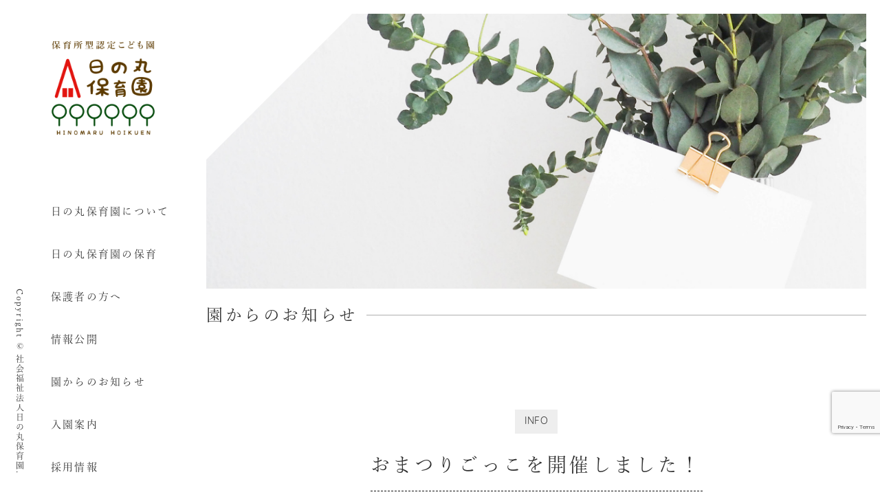

--- FILE ---
content_type: text/html; charset=UTF-8
request_url: https://hinomaru-hoikuen.com/info/496/
body_size: 6082
content:
<!DOCTYPE html><html dir="ltr" lang="ja" prefix="og: https://ogp.me/ns#"><head>  <script async src="https://www.googletagmanager.com/gtag/js?id=G-VP8ZDPWLMM"></script> <script>window.dataLayer = window.dataLayer || [];
  function gtag(){dataLayer.push(arguments);}
  gtag('js', new Date());

  gtag('config', 'G-VP8ZDPWLMM');</script> <script>(function(d) {
	var config = {
	  kitId: 'thh7ast',
	  scriptTimeout: 3000,
	  async: true
	},
	h=d.documentElement,t=setTimeout(function(){h.className=h.className.replace(/\bwf-loading\b/g,"")+" wf-inactive";},config.scriptTimeout),tk=d.createElement("script"),f=false,s=d.getElementsByTagName("script")[0],a;h.className+=" wf-loading";tk.src='https://use.typekit.net/'+config.kitId+'.js';tk.async=true;tk.onload=tk.onreadystatechange=function(){a=this.readyState;if(f||a&&a!="complete"&&a!="loaded")return;f=true;clearTimeout(t);try{Typekit.load(config)}catch(e){}};s.parentNode.insertBefore(tk,s)
  })(document);</script> <meta charset="UTF-8"><meta http-equiv="X-UA-Compatible" content="IE=Edge"><meta name="viewport" content="width=device-width, initial-scale=1, maximum-scale=1, user-scalable=no"><meta name="format-detection" content="email=no,telephone=no,address=no"><link rel="icon" type="image/png" href="https://hinomaru-hoikuen.com/wp-content/themes/hinomaru/img/favicon.png"><link media="all" href="https://hinomaru-hoikuen.com/wp-content/cache/autoptimize/css/autoptimize_d4e26255a5d63b83c3bd731387550070.css" rel="stylesheet"><title>おまつりごっこを開催しました！ | 社会福祉法人日の丸保育園</title><meta name="description" content="残念ながら雨がちらついていたためホールでの開催となりましたが、子どもたちは出店を回って景品をもらい、とっても嬉" /><meta name="robots" content="max-snippet:-1, max-image-preview:large, max-video-preview:-1" /><meta name="author" content="hinomaru-kanri"/><meta name="google-site-verification" content="s-5w2wglmEHfUCTq8zwof0Sw6K3mxdbGpuUyAkgXpuQ" /><link rel="canonical" href="https://hinomaru-hoikuen.com/info/496/" /><meta name="generator" content="All in One SEO (AIOSEO) 4.8.1.1" /><meta property="og:locale" content="ja_JP" /><meta property="og:site_name" content="社会福祉法人日の丸保育園" /><meta property="og:type" content="article" /><meta property="og:title" content="おまつりごっこを開催しました！ | 社会福祉法人日の丸保育園" /><meta property="og:description" content="残念ながら雨がちらついていたためホールでの開催となりましたが、子どもたちは出店を回って景品をもらい、とっても嬉" /><meta property="og:url" content="https://hinomaru-hoikuen.com/info/496/" /><meta property="og:image" content="https://hinomaru-hoikuen.com/wp-content/uploads/2020/11/ogp.jpg" /><meta property="og:image:secure_url" content="https://hinomaru-hoikuen.com/wp-content/uploads/2020/11/ogp.jpg" /><meta property="og:image:width" content="1200" /><meta property="og:image:height" content="630" /><meta property="article:published_time" content="2022-08-02T04:19:18+00:00" /><meta property="article:modified_time" content="2022-08-02T04:19:18+00:00" /><meta name="twitter:card" content="summary" /><meta name="twitter:title" content="おまつりごっこを開催しました！ | 社会福祉法人日の丸保育園" /><meta name="twitter:description" content="残念ながら雨がちらついていたためホールでの開催となりましたが、子どもたちは出店を回って景品をもらい、とっても嬉" /><meta name="twitter:image" content="https://hinomaru-hoikuen.com/wp-content/uploads/2020/11/ogp.jpg" /> <script type="application/ld+json" class="aioseo-schema">{"@context":"https:\/\/schema.org","@graph":[{"@type":"Article","@id":"https:\/\/hinomaru-hoikuen.com\/info\/496\/#article","name":"\u304a\u307e\u3064\u308a\u3054\u3063\u3053\u3092\u958b\u50ac\u3057\u307e\u3057\u305f\uff01 | \u793e\u4f1a\u798f\u7949\u6cd5\u4eba\u65e5\u306e\u4e38\u4fdd\u80b2\u5712","headline":"\u304a\u307e\u3064\u308a\u3054\u3063\u3053\u3092\u958b\u50ac\u3057\u307e\u3057\u305f\uff01","author":{"@id":"https:\/\/hinomaru-hoikuen.com\/author\/hinomaru-kanri\/#author"},"publisher":{"@id":"https:\/\/hinomaru-hoikuen.com\/#organization"},"image":{"@type":"ImageObject","url":"https:\/\/hinomaru-hoikuen.com\/wp-content\/uploads\/2022\/08\/DSC04662.jpg","@id":"https:\/\/hinomaru-hoikuen.com\/info\/496\/#articleImage","width":4896,"height":3672},"datePublished":"2022-08-02T04:19:18+00:00","dateModified":"2022-08-02T04:19:18+00:00","inLanguage":"ja","mainEntityOfPage":{"@id":"https:\/\/hinomaru-hoikuen.com\/info\/496\/#webpage"},"isPartOf":{"@id":"https:\/\/hinomaru-hoikuen.com\/info\/496\/#webpage"},"articleSection":"INFO"},{"@type":"BreadcrumbList","@id":"https:\/\/hinomaru-hoikuen.com\/info\/496\/#breadcrumblist","itemListElement":[{"@type":"ListItem","@id":"https:\/\/hinomaru-hoikuen.com\/#listItem","position":1,"name":"\u5bb6","item":"https:\/\/hinomaru-hoikuen.com\/","nextItem":{"@type":"ListItem","@id":"https:\/\/hinomaru-hoikuen.com\/category\/info\/#listItem","name":"INFO"}},{"@type":"ListItem","@id":"https:\/\/hinomaru-hoikuen.com\/category\/info\/#listItem","position":2,"name":"INFO","previousItem":{"@type":"ListItem","@id":"https:\/\/hinomaru-hoikuen.com\/#listItem","name":"\u5bb6"}}]},{"@type":"Organization","@id":"https:\/\/hinomaru-hoikuen.com\/#organization","name":"\u793e\u4f1a\u798f\u7949\u6cd5\u4eba\u65e5\u306e\u4e38\u4fdd\u80b2\u5712","description":"\u672d\u5e4c\u5e02\u6771\u533a\u306b\u3042\u308b\u65e5\u306e\u4e38\u4fdd\u80b2\u5712\u306f\u3001\u5b50\u3069\u3082\u3089\u3057\u3044\u5b50\u3069\u3082\u304c\u80b2\u3064\u4fdd\u80b2\u5712\u3067\u3042\u308a\u305f\u3044\u3068\u8003\u3048\u3001\u89aa\u304c\u4ed5\u4e8b\u3092\u3057\u3066\u3044\u308b\u9577\u3044\u6642\u9593\u3001\u5b50\u3069\u3082\u305f\u3061\u3072\u3068\u308a\u3072\u3068\u308a\u306e\u60f3\u3044\u3092\u5927\u5207\u306b\u4fdd\u80b2\u306e\u5f79\u5272\u3092\u679c\u305f\u3057\u3066\u3044\u304d\u307e\u3059\u3002","url":"https:\/\/hinomaru-hoikuen.com\/","logo":{"@type":"ImageObject","url":"https:\/\/hinomaru-hoikuen.com\/wp-content\/uploads\/2020\/11\/logo.png","@id":"https:\/\/hinomaru-hoikuen.com\/info\/496\/#organizationLogo","width":370,"height":276},"image":{"@id":"https:\/\/hinomaru-hoikuen.com\/info\/496\/#organizationLogo"}},{"@type":"Person","@id":"https:\/\/hinomaru-hoikuen.com\/author\/hinomaru-kanri\/#author","url":"https:\/\/hinomaru-hoikuen.com\/author\/hinomaru-kanri\/","name":"hinomaru-kanri","image":{"@type":"ImageObject","@id":"https:\/\/hinomaru-hoikuen.com\/info\/496\/#authorImage","url":"https:\/\/secure.gravatar.com\/avatar\/215ae236a1f64cb4ab4d3b2f1de21220afb176dc46f9079ad20aec5556a7a574?s=96&d=mm&r=g","width":96,"height":96,"caption":"hinomaru-kanri"}},{"@type":"WebPage","@id":"https:\/\/hinomaru-hoikuen.com\/info\/496\/#webpage","url":"https:\/\/hinomaru-hoikuen.com\/info\/496\/","name":"\u304a\u307e\u3064\u308a\u3054\u3063\u3053\u3092\u958b\u50ac\u3057\u307e\u3057\u305f\uff01 | \u793e\u4f1a\u798f\u7949\u6cd5\u4eba\u65e5\u306e\u4e38\u4fdd\u80b2\u5712","description":"\u6b8b\u5ff5\u306a\u304c\u3089\u96e8\u304c\u3061\u3089\u3064\u3044\u3066\u3044\u305f\u305f\u3081\u30db\u30fc\u30eb\u3067\u306e\u958b\u50ac\u3068\u306a\u308a\u307e\u3057\u305f\u304c\u3001\u5b50\u3069\u3082\u305f\u3061\u306f\u51fa\u5e97\u3092\u56de\u3063\u3066\u666f\u54c1\u3092\u3082\u3089\u3044\u3001\u3068\u3063\u3066\u3082\u5b09","inLanguage":"ja","isPartOf":{"@id":"https:\/\/hinomaru-hoikuen.com\/#website"},"breadcrumb":{"@id":"https:\/\/hinomaru-hoikuen.com\/info\/496\/#breadcrumblist"},"author":{"@id":"https:\/\/hinomaru-hoikuen.com\/author\/hinomaru-kanri\/#author"},"creator":{"@id":"https:\/\/hinomaru-hoikuen.com\/author\/hinomaru-kanri\/#author"},"datePublished":"2022-08-02T04:19:18+00:00","dateModified":"2022-08-02T04:19:18+00:00"},{"@type":"WebSite","@id":"https:\/\/hinomaru-hoikuen.com\/#website","url":"https:\/\/hinomaru-hoikuen.com\/","name":"\u793e\u4f1a\u798f\u7949\u6cd5\u4eba\u65e5\u306e\u4e38\u4fdd\u80b2\u5712","description":"\u672d\u5e4c\u5e02\u6771\u533a\u306b\u3042\u308b\u65e5\u306e\u4e38\u4fdd\u80b2\u5712\u306f\u3001\u5b50\u3069\u3082\u3089\u3057\u3044\u5b50\u3069\u3082\u304c\u80b2\u3064\u4fdd\u80b2\u5712\u3067\u3042\u308a\u305f\u3044\u3068\u8003\u3048\u3001\u89aa\u304c\u4ed5\u4e8b\u3092\u3057\u3066\u3044\u308b\u9577\u3044\u6642\u9593\u3001\u5b50\u3069\u3082\u305f\u3061\u3072\u3068\u308a\u3072\u3068\u308a\u306e\u60f3\u3044\u3092\u5927\u5207\u306b\u4fdd\u80b2\u306e\u5f79\u5272\u3092\u679c\u305f\u3057\u3066\u3044\u304d\u307e\u3059\u3002","inLanguage":"ja","publisher":{"@id":"https:\/\/hinomaru-hoikuen.com\/#organization"}}]}</script>  <script type="text/javascript" src="https://hinomaru-hoikuen.com/wp-content/themes/hinomaru/js/jquery-3.3.1.min.js?ver=3.3.1" id="jquery-js"></script> <script type="text/javascript" src="https://hinomaru-hoikuen.com/wp-content/themes/hinomaru/js/jquery-migrate-1.4.1.min.js?ver=1.4.1" id="jquery-migrate-js"></script> <link rel="https://api.w.org/" href="https://hinomaru-hoikuen.com/wp-json/" /><link rel="alternate" title="JSON" type="application/json" href="https://hinomaru-hoikuen.com/wp-json/wp/v2/posts/496" /><link rel='shortlink' href='https://hinomaru-hoikuen.com/?p=496' /><link rel="alternate" title="oEmbed (JSON)" type="application/json+oembed" href="https://hinomaru-hoikuen.com/wp-json/oembed/1.0/embed?url=https%3A%2F%2Fhinomaru-hoikuen.com%2Finfo%2F496%2F" /><link rel="alternate" title="oEmbed (XML)" type="text/xml+oembed" href="https://hinomaru-hoikuen.com/wp-json/oembed/1.0/embed?url=https%3A%2F%2Fhinomaru-hoikuen.com%2Finfo%2F496%2F&#038;format=xml" /> <!--[if lt IE 9]> <script src="https://hinomaru-hoikuen.com/wp-content/themes/hinomaru/js/html5shiv.js"></script> <script src="https://hinomaru-hoikuen.com/wp-content/themes/hinomaru/script/respond.min.js"></script> <![endif]--> <!--[if lte IE 7]><script src="https://hinomaru-hoikuen.com/wp-content/themes/hinomaru/js/lte-ie7.js"></script><![endif]--></head><body class="wp-singular post-template-default single single-post postid-496 single-format-standard wp-theme-hinomaru %e3%81%8a%e3%81%be%e3%81%a4%e3%82%8a%e3%81%94%e3%81%a3%e3%81%93%e3%82%92%e9%96%8b%e5%82%ac%e3%81%97%e3%81%be%e3%81%97%e3%81%9f%ef%bc%81"><div id="loader"><div class="loader_inner"> <span class="fadein"><img src="https://hinomaru-hoikuen.com/wp-content/themes/hinomaru/img/hi.png" alt="" /></span><span class="fadein"><img src="https://hinomaru-hoikuen.com/wp-content/themes/hinomaru/img/no.png" alt="" /></span><span class="fadein"><img src="https://hinomaru-hoikuen.com/wp-content/themes/hinomaru/img/maru.png" alt="" /></span><span class="fadein"><img src="https://hinomaru-hoikuen.com/wp-content/themes/hinomaru/img/ho.png" alt="" /></span><span class="fadein"><img src="https://hinomaru-hoikuen.com/wp-content/themes/hinomaru/img/iku.png" alt="" /></span><span class="fadein"><img src="https://hinomaru-hoikuen.com/wp-content/themes/hinomaru/img/en.png" alt="" /></span> <span class="hinomaru_en fadein"><img src="https://hinomaru-hoikuen.com/wp-content/themes/hinomaru/img/hinomaru_en.png" align="" /></span></div></div><div id="main_contents" class="d-lg-flex"><header id="side"><div class="side_inner sticky d-lg-flex justify-content-lg-center"><div class="side_inner_box"><div id="h_logo" class="fadein"><a href="https://hinomaru-hoikuen.com"><img src="https://hinomaru-hoikuen.com/wp-content/themes/hinomaru/img/logo.png" alt="日の丸保育園" width="185" /></a></div><div class="menu-trigger"> <span></span> <span></span> <span></span></div><nav><ul class="min"><li id="menu-item-27" class="menu-item menu-item-type-post_type menu-item-object-page menu-item-27"><a href="https://hinomaru-hoikuen.com/about/">日の丸保育園について</a></li><li id="menu-item-26" class="menu-item menu-item-type-post_type menu-item-object-page menu-item-26"><a href="https://hinomaru-hoikuen.com/child-care/">日の丸保育園の保育</a></li><li id="menu-item-25" class="menu-item menu-item-type-post_type menu-item-object-page menu-item-25"><a href="https://hinomaru-hoikuen.com/for-parents/">保護者の方へ</a></li><li id="menu-item-24" class="menu-item menu-item-type-post_type menu-item-object-page menu-item-24"><a href="https://hinomaru-hoikuen.com/disclosire/">情報公開</a></li><li id="menu-item-144" class="menu-item menu-item-type-post_type menu-item-object-page current_page_parent menu-item-144"><a href="https://hinomaru-hoikuen.com/news/">園からのお知らせ</a></li><li id="menu-item-425" class="menu-item menu-item-type-post_type menu-item-object-page menu-item-425"><a href="https://hinomaru-hoikuen.com/information/">入園案内</a></li><li id="menu-item-23" class="menu-item menu-item-type-post_type menu-item-object-page menu-item-23"><a href="https://hinomaru-hoikuen.com/recruit/">採用情報</a></li></ul></nav><div class="overlay"></div></div></div></header><main id="content"><div id="page_title"><div class="page_title_wrap"> <picture> <source srcset="https://hinomaru-hoikuen.com/wp-content/themes/hinomaru/img/news/ttl.jpg" media="(min-width: 768px)"/> <img src="https://hinomaru-hoikuen.com/wp-content/themes/hinomaru/img/news/ttl_sp.jpg" alt="園からのお知らせ" class="para-item" /> <picture></div><h1 class="min"><span>園からのお知らせ</span></h1></div><article class="news_post sec"><div class="container"><p class="cat"><a href="https://hinomaru-hoikuen.com/category/info">INFO</a></p><h2 class="min"><span>おまつりごっこを開催しました！</span></h2><p class="date text-center"><time>2022.08.02</time></p><div class="news_content"><p>残念ながら雨がちらついていたためホールでの開催となりましたが、子どもたちは出店を回って景品をもらい、とっても嬉しそうな顔がたくさん見られました。また、徐々に天気も回復し、「わっしょい！わっしょい！」と戸外でおみこしを担いで歩くことができました。</p><p>ぜひお子さんから楽しいお話を聞いてみてくださいね。</p><p>&nbsp;</p><p><img class="lazy lazy-hidden" fetchpriority="high" decoding="async" src="//hinomaru-hoikuen.com/wp-content/plugins/a3-lazy-load/assets/images/lazy_placeholder.gif" data-lazy-type="image" data-src="https://hinomaru-hoikuen.com/wp-content/uploads/2022/08/DSC04662-300x225.jpg" alt="" width="300" height="225" /><noscript><img fetchpriority="high" decoding="async" src="https://hinomaru-hoikuen.com/wp-content/uploads/2022/08/DSC04662-300x225.jpg" alt="" width="300" height="225" /></noscript> <img class="lazy lazy-hidden" decoding="async" src="//hinomaru-hoikuen.com/wp-content/plugins/a3-lazy-load/assets/images/lazy_placeholder.gif" data-lazy-type="image" data-src="https://hinomaru-hoikuen.com/wp-content/uploads/2022/08/DSC04664-300x225.jpg" alt="" width="300" height="225" /><noscript><img decoding="async" src="https://hinomaru-hoikuen.com/wp-content/uploads/2022/08/DSC04664-300x225.jpg" alt="" width="300" height="225" /></noscript> <img class="lazy lazy-hidden" decoding="async" src="//hinomaru-hoikuen.com/wp-content/plugins/a3-lazy-load/assets/images/lazy_placeholder.gif" data-lazy-type="image" data-src="https://hinomaru-hoikuen.com/wp-content/uploads/2022/08/DSC04665-300x225.jpg" alt="" width="300" height="225" /><noscript><img decoding="async" src="https://hinomaru-hoikuen.com/wp-content/uploads/2022/08/DSC04665-300x225.jpg" alt="" width="300" height="225" /></noscript> <img class="lazy lazy-hidden" loading="lazy" decoding="async" src="//hinomaru-hoikuen.com/wp-content/plugins/a3-lazy-load/assets/images/lazy_placeholder.gif" data-lazy-type="image" data-src="https://hinomaru-hoikuen.com/wp-content/uploads/2022/08/DSC04671-300x225.jpg" alt="" width="300" height="225" /><noscript><img loading="lazy" decoding="async" src="https://hinomaru-hoikuen.com/wp-content/uploads/2022/08/DSC04671-300x225.jpg" alt="" width="300" height="225" /></noscript> <img class="lazy lazy-hidden" loading="lazy" decoding="async" src="//hinomaru-hoikuen.com/wp-content/plugins/a3-lazy-load/assets/images/lazy_placeholder.gif" data-lazy-type="image" data-src="https://hinomaru-hoikuen.com/wp-content/uploads/2022/08/IMG_1333-225x300.jpg" alt="" width="225" height="300" /><noscript><img loading="lazy" decoding="async" src="https://hinomaru-hoikuen.com/wp-content/uploads/2022/08/IMG_1333-225x300.jpg" alt="" width="225" height="300" /></noscript></p></div><ul class="d-flex align-items-center flex-wrap post_link_list"><li class="prev_post"><a href="https://hinomaru-hoikuen.com/info/485/" rel="prev">PREV</a></li><li class="next_post"><a href="https://hinomaru-hoikuen.com/info/509/" rel="next">NEXT</a></li><li class="post_list_link"><a href="https://hinomaru-hoikuen.com/news/">一覧へ戻る</a></li></ul></div></article><div id="pankuzu"><div class="container"><div class="breadcrumbs"> <span property="itemListElement" typeof="ListItem"><a property="item" typeof="WebPage" title="社会福祉法人日の丸保育園へ移動する" href="https://hinomaru-hoikuen.com" class="home" ><span property="name">社会福祉法人日の丸保育園</span></a><meta property="position" content="1"></span> &gt; <span property="itemListElement" typeof="ListItem"><a property="item" typeof="WebPage" title="園からのお知らせへ移動する" href="https://hinomaru-hoikuen.com/news/" class="post-root post post-post" ><span property="name">園からのお知らせ</span></a><meta property="position" content="2"></span> &gt; <span property="itemListElement" typeof="ListItem"><a property="item" typeof="WebPage" title="Go to the INFO カテゴリー archives." href="https://hinomaru-hoikuen.com/category/info/" class="taxonomy category" ><span property="name">INFO</span></a><meta property="position" content="3"></span> &gt; <span property="itemListElement" typeof="ListItem"><span property="name" class="post post-post current-item">おまつりごっこを開催しました！</span><meta property="url" content="https://hinomaru-hoikuen.com/info/496/"><meta property="position" content="4"></span></div></div></div></main></div><footer id="footer"><div class="container"><div id="footer_inner" class="d-lg-flex"><div id="f_nav" class="d-lg-flex min"><ul><li id="menu-item-30" class="menu-item menu-item-type-post_type menu-item-object-page menu-item-30"><a href="https://hinomaru-hoikuen.com/about/">日の丸保育園について</a></li><li id="menu-item-29" class="menu-item menu-item-type-post_type menu-item-object-page menu-item-29"><a href="https://hinomaru-hoikuen.com/child-care/">日の丸保育園の保育</a></li><li id="menu-item-28" class="menu-item menu-item-type-post_type menu-item-object-page menu-item-28"><a href="https://hinomaru-hoikuen.com/for-parents/">保護者の方へ</a></li><li id="menu-item-35" class="menu-item menu-item-type-post_type menu-item-object-page menu-item-35"><a href="https://hinomaru-hoikuen.com/disclosire/">情報公開</a></li><li id="menu-item-426" class="menu-item menu-item-type-post_type menu-item-object-page menu-item-426"><a href="https://hinomaru-hoikuen.com/information/">入園案内</a></li></ul><ul><li id="menu-item-32" class="menu-item menu-item-type-post_type menu-item-object-page menu-item-32"><a href="https://hinomaru-hoikuen.com/recruit/">採用情報</a></li><li id="menu-item-34" class="menu-item menu-item-type-post_type menu-item-object-page current_page_parent menu-item-34"><a href="https://hinomaru-hoikuen.com/news/">園からのお知らせ</a></li><li id="menu-item-37" class="menu-item menu-item-type-post_type menu-item-object-page menu-item-37"><a href="https://hinomaru-hoikuen.com/privacy-policy/">プライバシーポリシー</a></li></ul></div><div id="f_contact"><p class="f_logo"><a href="https://hinomaru-hoikuen.com"><img src="https://hinomaru-hoikuen.com/wp-content/themes/hinomaru/img/f-logo.png" alt="社会福祉法人日の丸保育園 保育所型認定こども園 日の丸保育園" /></a></p><p class="f_name min"><strong><span>保育所型認定こども園</span><br>日の丸保育園</strong></p><p class="f_add min mb-5">札幌市東区北４０条東９丁目３－１５<br>開所時間: 午前７時～午後６時</p><div class="f_tel mb-4"><p class="min mb-1">お電話でのお問い合わせ</p><p><a href="tel:011-751-0409">011-751-0409</a></p></div></div></div></div><p class="copy min fadein">Copyright &copy; 社会福祉法人日の丸保育園.</p></footer><p id="pageTop"><a href="#">↑</a></p> <script type="speculationrules">{"prefetch":[{"source":"document","where":{"and":[{"href_matches":"\/*"},{"not":{"href_matches":["\/wp-*.php","\/wp-admin\/*","\/wp-content\/uploads\/*","\/wp-content\/*","\/wp-content\/plugins\/*","\/wp-content\/themes\/hinomaru\/*","\/*\\?(.+)"]}},{"not":{"selector_matches":"a[rel~=\"nofollow\"]"}},{"not":{"selector_matches":".no-prefetch, .no-prefetch a"}}]},"eagerness":"conservative"}]}</script> <script type="text/javascript" src="https://hinomaru-hoikuen.com/wp-includes/js/dist/hooks.min.js?ver=4d63a3d491d11ffd8ac6" id="wp-hooks-js"></script> <script type="text/javascript" src="https://hinomaru-hoikuen.com/wp-includes/js/dist/i18n.min.js?ver=5e580eb46a90c2b997e6" id="wp-i18n-js"></script> <script type="text/javascript" id="wp-i18n-js-after">wp.i18n.setLocaleData( { 'text direction\u0004ltr': [ 'ltr' ] } );
wp.i18n.setLocaleData( { 'text direction\u0004ltr': [ 'ltr' ] } );</script> <script type="text/javascript" src="https://hinomaru-hoikuen.com/wp-content/plugins/contact-form-7/includes/swv/js/index.js?ver=6.0.6" id="swv-js"></script> <script type="text/javascript" id="contact-form-7-js-translations">( function( domain, translations ) {
	var localeData = translations.locale_data[ domain ] || translations.locale_data.messages;
	localeData[""].domain = domain;
	wp.i18n.setLocaleData( localeData, domain );
} )( "contact-form-7", {"translation-revision-date":"2025-04-11 06:42:50+0000","generator":"GlotPress\/4.0.1","domain":"messages","locale_data":{"messages":{"":{"domain":"messages","plural-forms":"nplurals=1; plural=0;","lang":"ja_JP"},"This contact form is placed in the wrong place.":["\u3053\u306e\u30b3\u30f3\u30bf\u30af\u30c8\u30d5\u30a9\u30fc\u30e0\u306f\u9593\u9055\u3063\u305f\u4f4d\u7f6e\u306b\u7f6e\u304b\u308c\u3066\u3044\u307e\u3059\u3002"],"Error:":["\u30a8\u30e9\u30fc:"]}},"comment":{"reference":"includes\/js\/index.js"}} );</script> <script type="text/javascript" id="contact-form-7-js-before">var wpcf7 = {
    "api": {
        "root": "https:\/\/hinomaru-hoikuen.com\/wp-json\/",
        "namespace": "contact-form-7\/v1"
    }
};</script> <script type="text/javascript" src="https://hinomaru-hoikuen.com/wp-content/plugins/contact-form-7/includes/js/index.js?ver=6.0.6" id="contact-form-7-js"></script> <script type="text/javascript" id="jquery-lazyloadxt-js-extra">var a3_lazyload_params = {"apply_images":"1","apply_videos":"1"};</script> <script type="text/javascript" src="//hinomaru-hoikuen.com/wp-content/plugins/a3-lazy-load/assets/js/jquery.lazyloadxt.extra.min.js?ver=2.7.3" id="jquery-lazyloadxt-js"></script> <script type="text/javascript" src="//hinomaru-hoikuen.com/wp-content/plugins/a3-lazy-load/assets/js/jquery.lazyloadxt.srcset.min.js?ver=2.7.3" id="jquery-lazyloadxt-srcset-js"></script> <script type="text/javascript" id="jquery-lazyloadxt-extend-js-extra">var a3_lazyload_extend_params = {"edgeY":"0","horizontal_container_classnames":""};</script> <script type="text/javascript" src="//hinomaru-hoikuen.com/wp-content/plugins/a3-lazy-load/assets/js/jquery.lazyloadxt.extend.js?ver=2.7.3" id="jquery-lazyloadxt-extend-js"></script> <script type="text/javascript" src="https://www.google.com/recaptcha/api.js?render=6Lf4gCMdAAAAAMH8X46j-AzLsSW-mK2Mgd16v68Z&amp;ver=3.0" id="google-recaptcha-js"></script> <script type="text/javascript" src="https://hinomaru-hoikuen.com/wp-includes/js/dist/vendor/wp-polyfill.min.js?ver=3.15.0" id="wp-polyfill-js"></script> <script type="text/javascript" id="wpcf7-recaptcha-js-before">var wpcf7_recaptcha = {
    "sitekey": "6Lf4gCMdAAAAAMH8X46j-AzLsSW-mK2Mgd16v68Z",
    "actions": {
        "homepage": "homepage",
        "contactform": "contactform"
    }
};</script> <script type="text/javascript" src="https://hinomaru-hoikuen.com/wp-content/plugins/contact-form-7/modules/recaptcha/index.js?ver=6.0.6" id="wpcf7-recaptcha-js"></script> <script type="text/javascript" src="https://hinomaru-hoikuen.com/wp-content/themes/hinomaru/js/flexibility.js?ver=6.8.3" id="flexibility-js"></script> <script type="text/javascript" src="https://hinomaru-hoikuen.com/wp-content/themes/hinomaru/js/stickyfill.min.js?ver=6.8.3" id="stickyfill-js"></script> <script type="text/javascript" src="https://hinomaru-hoikuen.com/wp-content/themes/hinomaru/js/ofi.min.js?ver=6.8.3" id="ofi-js"></script> <script type="text/javascript" src="https://hinomaru-hoikuen.com/wp-content/themes/hinomaru/js/jquery.inview.js?ver=6.8.3" id="inview-js-js"></script> <script type="text/javascript" src="https://hinomaru-hoikuen.com/wp-content/themes/hinomaru/js/script.js?ver=6.8.3" id="common-scripts-js"></script> </body></html><!-- WP Fastest Cache file was created in 1.201 seconds, on December 28, 2025 @ 1:54 pm --><!-- via php -->

--- FILE ---
content_type: text/html; charset=utf-8
request_url: https://www.google.com/recaptcha/api2/anchor?ar=1&k=6Lf4gCMdAAAAAMH8X46j-AzLsSW-mK2Mgd16v68Z&co=aHR0cHM6Ly9oaW5vbWFydS1ob2lrdWVuLmNvbTo0NDM.&hl=en&v=7gg7H51Q-naNfhmCP3_R47ho&size=invisible&anchor-ms=20000&execute-ms=30000&cb=nwbza5dbzdj5
body_size: 48062
content:
<!DOCTYPE HTML><html dir="ltr" lang="en"><head><meta http-equiv="Content-Type" content="text/html; charset=UTF-8">
<meta http-equiv="X-UA-Compatible" content="IE=edge">
<title>reCAPTCHA</title>
<style type="text/css">
/* cyrillic-ext */
@font-face {
  font-family: 'Roboto';
  font-style: normal;
  font-weight: 400;
  font-stretch: 100%;
  src: url(//fonts.gstatic.com/s/roboto/v48/KFO7CnqEu92Fr1ME7kSn66aGLdTylUAMa3GUBHMdazTgWw.woff2) format('woff2');
  unicode-range: U+0460-052F, U+1C80-1C8A, U+20B4, U+2DE0-2DFF, U+A640-A69F, U+FE2E-FE2F;
}
/* cyrillic */
@font-face {
  font-family: 'Roboto';
  font-style: normal;
  font-weight: 400;
  font-stretch: 100%;
  src: url(//fonts.gstatic.com/s/roboto/v48/KFO7CnqEu92Fr1ME7kSn66aGLdTylUAMa3iUBHMdazTgWw.woff2) format('woff2');
  unicode-range: U+0301, U+0400-045F, U+0490-0491, U+04B0-04B1, U+2116;
}
/* greek-ext */
@font-face {
  font-family: 'Roboto';
  font-style: normal;
  font-weight: 400;
  font-stretch: 100%;
  src: url(//fonts.gstatic.com/s/roboto/v48/KFO7CnqEu92Fr1ME7kSn66aGLdTylUAMa3CUBHMdazTgWw.woff2) format('woff2');
  unicode-range: U+1F00-1FFF;
}
/* greek */
@font-face {
  font-family: 'Roboto';
  font-style: normal;
  font-weight: 400;
  font-stretch: 100%;
  src: url(//fonts.gstatic.com/s/roboto/v48/KFO7CnqEu92Fr1ME7kSn66aGLdTylUAMa3-UBHMdazTgWw.woff2) format('woff2');
  unicode-range: U+0370-0377, U+037A-037F, U+0384-038A, U+038C, U+038E-03A1, U+03A3-03FF;
}
/* math */
@font-face {
  font-family: 'Roboto';
  font-style: normal;
  font-weight: 400;
  font-stretch: 100%;
  src: url(//fonts.gstatic.com/s/roboto/v48/KFO7CnqEu92Fr1ME7kSn66aGLdTylUAMawCUBHMdazTgWw.woff2) format('woff2');
  unicode-range: U+0302-0303, U+0305, U+0307-0308, U+0310, U+0312, U+0315, U+031A, U+0326-0327, U+032C, U+032F-0330, U+0332-0333, U+0338, U+033A, U+0346, U+034D, U+0391-03A1, U+03A3-03A9, U+03B1-03C9, U+03D1, U+03D5-03D6, U+03F0-03F1, U+03F4-03F5, U+2016-2017, U+2034-2038, U+203C, U+2040, U+2043, U+2047, U+2050, U+2057, U+205F, U+2070-2071, U+2074-208E, U+2090-209C, U+20D0-20DC, U+20E1, U+20E5-20EF, U+2100-2112, U+2114-2115, U+2117-2121, U+2123-214F, U+2190, U+2192, U+2194-21AE, U+21B0-21E5, U+21F1-21F2, U+21F4-2211, U+2213-2214, U+2216-22FF, U+2308-230B, U+2310, U+2319, U+231C-2321, U+2336-237A, U+237C, U+2395, U+239B-23B7, U+23D0, U+23DC-23E1, U+2474-2475, U+25AF, U+25B3, U+25B7, U+25BD, U+25C1, U+25CA, U+25CC, U+25FB, U+266D-266F, U+27C0-27FF, U+2900-2AFF, U+2B0E-2B11, U+2B30-2B4C, U+2BFE, U+3030, U+FF5B, U+FF5D, U+1D400-1D7FF, U+1EE00-1EEFF;
}
/* symbols */
@font-face {
  font-family: 'Roboto';
  font-style: normal;
  font-weight: 400;
  font-stretch: 100%;
  src: url(//fonts.gstatic.com/s/roboto/v48/KFO7CnqEu92Fr1ME7kSn66aGLdTylUAMaxKUBHMdazTgWw.woff2) format('woff2');
  unicode-range: U+0001-000C, U+000E-001F, U+007F-009F, U+20DD-20E0, U+20E2-20E4, U+2150-218F, U+2190, U+2192, U+2194-2199, U+21AF, U+21E6-21F0, U+21F3, U+2218-2219, U+2299, U+22C4-22C6, U+2300-243F, U+2440-244A, U+2460-24FF, U+25A0-27BF, U+2800-28FF, U+2921-2922, U+2981, U+29BF, U+29EB, U+2B00-2BFF, U+4DC0-4DFF, U+FFF9-FFFB, U+10140-1018E, U+10190-1019C, U+101A0, U+101D0-101FD, U+102E0-102FB, U+10E60-10E7E, U+1D2C0-1D2D3, U+1D2E0-1D37F, U+1F000-1F0FF, U+1F100-1F1AD, U+1F1E6-1F1FF, U+1F30D-1F30F, U+1F315, U+1F31C, U+1F31E, U+1F320-1F32C, U+1F336, U+1F378, U+1F37D, U+1F382, U+1F393-1F39F, U+1F3A7-1F3A8, U+1F3AC-1F3AF, U+1F3C2, U+1F3C4-1F3C6, U+1F3CA-1F3CE, U+1F3D4-1F3E0, U+1F3ED, U+1F3F1-1F3F3, U+1F3F5-1F3F7, U+1F408, U+1F415, U+1F41F, U+1F426, U+1F43F, U+1F441-1F442, U+1F444, U+1F446-1F449, U+1F44C-1F44E, U+1F453, U+1F46A, U+1F47D, U+1F4A3, U+1F4B0, U+1F4B3, U+1F4B9, U+1F4BB, U+1F4BF, U+1F4C8-1F4CB, U+1F4D6, U+1F4DA, U+1F4DF, U+1F4E3-1F4E6, U+1F4EA-1F4ED, U+1F4F7, U+1F4F9-1F4FB, U+1F4FD-1F4FE, U+1F503, U+1F507-1F50B, U+1F50D, U+1F512-1F513, U+1F53E-1F54A, U+1F54F-1F5FA, U+1F610, U+1F650-1F67F, U+1F687, U+1F68D, U+1F691, U+1F694, U+1F698, U+1F6AD, U+1F6B2, U+1F6B9-1F6BA, U+1F6BC, U+1F6C6-1F6CF, U+1F6D3-1F6D7, U+1F6E0-1F6EA, U+1F6F0-1F6F3, U+1F6F7-1F6FC, U+1F700-1F7FF, U+1F800-1F80B, U+1F810-1F847, U+1F850-1F859, U+1F860-1F887, U+1F890-1F8AD, U+1F8B0-1F8BB, U+1F8C0-1F8C1, U+1F900-1F90B, U+1F93B, U+1F946, U+1F984, U+1F996, U+1F9E9, U+1FA00-1FA6F, U+1FA70-1FA7C, U+1FA80-1FA89, U+1FA8F-1FAC6, U+1FACE-1FADC, U+1FADF-1FAE9, U+1FAF0-1FAF8, U+1FB00-1FBFF;
}
/* vietnamese */
@font-face {
  font-family: 'Roboto';
  font-style: normal;
  font-weight: 400;
  font-stretch: 100%;
  src: url(//fonts.gstatic.com/s/roboto/v48/KFO7CnqEu92Fr1ME7kSn66aGLdTylUAMa3OUBHMdazTgWw.woff2) format('woff2');
  unicode-range: U+0102-0103, U+0110-0111, U+0128-0129, U+0168-0169, U+01A0-01A1, U+01AF-01B0, U+0300-0301, U+0303-0304, U+0308-0309, U+0323, U+0329, U+1EA0-1EF9, U+20AB;
}
/* latin-ext */
@font-face {
  font-family: 'Roboto';
  font-style: normal;
  font-weight: 400;
  font-stretch: 100%;
  src: url(//fonts.gstatic.com/s/roboto/v48/KFO7CnqEu92Fr1ME7kSn66aGLdTylUAMa3KUBHMdazTgWw.woff2) format('woff2');
  unicode-range: U+0100-02BA, U+02BD-02C5, U+02C7-02CC, U+02CE-02D7, U+02DD-02FF, U+0304, U+0308, U+0329, U+1D00-1DBF, U+1E00-1E9F, U+1EF2-1EFF, U+2020, U+20A0-20AB, U+20AD-20C0, U+2113, U+2C60-2C7F, U+A720-A7FF;
}
/* latin */
@font-face {
  font-family: 'Roboto';
  font-style: normal;
  font-weight: 400;
  font-stretch: 100%;
  src: url(//fonts.gstatic.com/s/roboto/v48/KFO7CnqEu92Fr1ME7kSn66aGLdTylUAMa3yUBHMdazQ.woff2) format('woff2');
  unicode-range: U+0000-00FF, U+0131, U+0152-0153, U+02BB-02BC, U+02C6, U+02DA, U+02DC, U+0304, U+0308, U+0329, U+2000-206F, U+20AC, U+2122, U+2191, U+2193, U+2212, U+2215, U+FEFF, U+FFFD;
}
/* cyrillic-ext */
@font-face {
  font-family: 'Roboto';
  font-style: normal;
  font-weight: 500;
  font-stretch: 100%;
  src: url(//fonts.gstatic.com/s/roboto/v48/KFO7CnqEu92Fr1ME7kSn66aGLdTylUAMa3GUBHMdazTgWw.woff2) format('woff2');
  unicode-range: U+0460-052F, U+1C80-1C8A, U+20B4, U+2DE0-2DFF, U+A640-A69F, U+FE2E-FE2F;
}
/* cyrillic */
@font-face {
  font-family: 'Roboto';
  font-style: normal;
  font-weight: 500;
  font-stretch: 100%;
  src: url(//fonts.gstatic.com/s/roboto/v48/KFO7CnqEu92Fr1ME7kSn66aGLdTylUAMa3iUBHMdazTgWw.woff2) format('woff2');
  unicode-range: U+0301, U+0400-045F, U+0490-0491, U+04B0-04B1, U+2116;
}
/* greek-ext */
@font-face {
  font-family: 'Roboto';
  font-style: normal;
  font-weight: 500;
  font-stretch: 100%;
  src: url(//fonts.gstatic.com/s/roboto/v48/KFO7CnqEu92Fr1ME7kSn66aGLdTylUAMa3CUBHMdazTgWw.woff2) format('woff2');
  unicode-range: U+1F00-1FFF;
}
/* greek */
@font-face {
  font-family: 'Roboto';
  font-style: normal;
  font-weight: 500;
  font-stretch: 100%;
  src: url(//fonts.gstatic.com/s/roboto/v48/KFO7CnqEu92Fr1ME7kSn66aGLdTylUAMa3-UBHMdazTgWw.woff2) format('woff2');
  unicode-range: U+0370-0377, U+037A-037F, U+0384-038A, U+038C, U+038E-03A1, U+03A3-03FF;
}
/* math */
@font-face {
  font-family: 'Roboto';
  font-style: normal;
  font-weight: 500;
  font-stretch: 100%;
  src: url(//fonts.gstatic.com/s/roboto/v48/KFO7CnqEu92Fr1ME7kSn66aGLdTylUAMawCUBHMdazTgWw.woff2) format('woff2');
  unicode-range: U+0302-0303, U+0305, U+0307-0308, U+0310, U+0312, U+0315, U+031A, U+0326-0327, U+032C, U+032F-0330, U+0332-0333, U+0338, U+033A, U+0346, U+034D, U+0391-03A1, U+03A3-03A9, U+03B1-03C9, U+03D1, U+03D5-03D6, U+03F0-03F1, U+03F4-03F5, U+2016-2017, U+2034-2038, U+203C, U+2040, U+2043, U+2047, U+2050, U+2057, U+205F, U+2070-2071, U+2074-208E, U+2090-209C, U+20D0-20DC, U+20E1, U+20E5-20EF, U+2100-2112, U+2114-2115, U+2117-2121, U+2123-214F, U+2190, U+2192, U+2194-21AE, U+21B0-21E5, U+21F1-21F2, U+21F4-2211, U+2213-2214, U+2216-22FF, U+2308-230B, U+2310, U+2319, U+231C-2321, U+2336-237A, U+237C, U+2395, U+239B-23B7, U+23D0, U+23DC-23E1, U+2474-2475, U+25AF, U+25B3, U+25B7, U+25BD, U+25C1, U+25CA, U+25CC, U+25FB, U+266D-266F, U+27C0-27FF, U+2900-2AFF, U+2B0E-2B11, U+2B30-2B4C, U+2BFE, U+3030, U+FF5B, U+FF5D, U+1D400-1D7FF, U+1EE00-1EEFF;
}
/* symbols */
@font-face {
  font-family: 'Roboto';
  font-style: normal;
  font-weight: 500;
  font-stretch: 100%;
  src: url(//fonts.gstatic.com/s/roboto/v48/KFO7CnqEu92Fr1ME7kSn66aGLdTylUAMaxKUBHMdazTgWw.woff2) format('woff2');
  unicode-range: U+0001-000C, U+000E-001F, U+007F-009F, U+20DD-20E0, U+20E2-20E4, U+2150-218F, U+2190, U+2192, U+2194-2199, U+21AF, U+21E6-21F0, U+21F3, U+2218-2219, U+2299, U+22C4-22C6, U+2300-243F, U+2440-244A, U+2460-24FF, U+25A0-27BF, U+2800-28FF, U+2921-2922, U+2981, U+29BF, U+29EB, U+2B00-2BFF, U+4DC0-4DFF, U+FFF9-FFFB, U+10140-1018E, U+10190-1019C, U+101A0, U+101D0-101FD, U+102E0-102FB, U+10E60-10E7E, U+1D2C0-1D2D3, U+1D2E0-1D37F, U+1F000-1F0FF, U+1F100-1F1AD, U+1F1E6-1F1FF, U+1F30D-1F30F, U+1F315, U+1F31C, U+1F31E, U+1F320-1F32C, U+1F336, U+1F378, U+1F37D, U+1F382, U+1F393-1F39F, U+1F3A7-1F3A8, U+1F3AC-1F3AF, U+1F3C2, U+1F3C4-1F3C6, U+1F3CA-1F3CE, U+1F3D4-1F3E0, U+1F3ED, U+1F3F1-1F3F3, U+1F3F5-1F3F7, U+1F408, U+1F415, U+1F41F, U+1F426, U+1F43F, U+1F441-1F442, U+1F444, U+1F446-1F449, U+1F44C-1F44E, U+1F453, U+1F46A, U+1F47D, U+1F4A3, U+1F4B0, U+1F4B3, U+1F4B9, U+1F4BB, U+1F4BF, U+1F4C8-1F4CB, U+1F4D6, U+1F4DA, U+1F4DF, U+1F4E3-1F4E6, U+1F4EA-1F4ED, U+1F4F7, U+1F4F9-1F4FB, U+1F4FD-1F4FE, U+1F503, U+1F507-1F50B, U+1F50D, U+1F512-1F513, U+1F53E-1F54A, U+1F54F-1F5FA, U+1F610, U+1F650-1F67F, U+1F687, U+1F68D, U+1F691, U+1F694, U+1F698, U+1F6AD, U+1F6B2, U+1F6B9-1F6BA, U+1F6BC, U+1F6C6-1F6CF, U+1F6D3-1F6D7, U+1F6E0-1F6EA, U+1F6F0-1F6F3, U+1F6F7-1F6FC, U+1F700-1F7FF, U+1F800-1F80B, U+1F810-1F847, U+1F850-1F859, U+1F860-1F887, U+1F890-1F8AD, U+1F8B0-1F8BB, U+1F8C0-1F8C1, U+1F900-1F90B, U+1F93B, U+1F946, U+1F984, U+1F996, U+1F9E9, U+1FA00-1FA6F, U+1FA70-1FA7C, U+1FA80-1FA89, U+1FA8F-1FAC6, U+1FACE-1FADC, U+1FADF-1FAE9, U+1FAF0-1FAF8, U+1FB00-1FBFF;
}
/* vietnamese */
@font-face {
  font-family: 'Roboto';
  font-style: normal;
  font-weight: 500;
  font-stretch: 100%;
  src: url(//fonts.gstatic.com/s/roboto/v48/KFO7CnqEu92Fr1ME7kSn66aGLdTylUAMa3OUBHMdazTgWw.woff2) format('woff2');
  unicode-range: U+0102-0103, U+0110-0111, U+0128-0129, U+0168-0169, U+01A0-01A1, U+01AF-01B0, U+0300-0301, U+0303-0304, U+0308-0309, U+0323, U+0329, U+1EA0-1EF9, U+20AB;
}
/* latin-ext */
@font-face {
  font-family: 'Roboto';
  font-style: normal;
  font-weight: 500;
  font-stretch: 100%;
  src: url(//fonts.gstatic.com/s/roboto/v48/KFO7CnqEu92Fr1ME7kSn66aGLdTylUAMa3KUBHMdazTgWw.woff2) format('woff2');
  unicode-range: U+0100-02BA, U+02BD-02C5, U+02C7-02CC, U+02CE-02D7, U+02DD-02FF, U+0304, U+0308, U+0329, U+1D00-1DBF, U+1E00-1E9F, U+1EF2-1EFF, U+2020, U+20A0-20AB, U+20AD-20C0, U+2113, U+2C60-2C7F, U+A720-A7FF;
}
/* latin */
@font-face {
  font-family: 'Roboto';
  font-style: normal;
  font-weight: 500;
  font-stretch: 100%;
  src: url(//fonts.gstatic.com/s/roboto/v48/KFO7CnqEu92Fr1ME7kSn66aGLdTylUAMa3yUBHMdazQ.woff2) format('woff2');
  unicode-range: U+0000-00FF, U+0131, U+0152-0153, U+02BB-02BC, U+02C6, U+02DA, U+02DC, U+0304, U+0308, U+0329, U+2000-206F, U+20AC, U+2122, U+2191, U+2193, U+2212, U+2215, U+FEFF, U+FFFD;
}
/* cyrillic-ext */
@font-face {
  font-family: 'Roboto';
  font-style: normal;
  font-weight: 900;
  font-stretch: 100%;
  src: url(//fonts.gstatic.com/s/roboto/v48/KFO7CnqEu92Fr1ME7kSn66aGLdTylUAMa3GUBHMdazTgWw.woff2) format('woff2');
  unicode-range: U+0460-052F, U+1C80-1C8A, U+20B4, U+2DE0-2DFF, U+A640-A69F, U+FE2E-FE2F;
}
/* cyrillic */
@font-face {
  font-family: 'Roboto';
  font-style: normal;
  font-weight: 900;
  font-stretch: 100%;
  src: url(//fonts.gstatic.com/s/roboto/v48/KFO7CnqEu92Fr1ME7kSn66aGLdTylUAMa3iUBHMdazTgWw.woff2) format('woff2');
  unicode-range: U+0301, U+0400-045F, U+0490-0491, U+04B0-04B1, U+2116;
}
/* greek-ext */
@font-face {
  font-family: 'Roboto';
  font-style: normal;
  font-weight: 900;
  font-stretch: 100%;
  src: url(//fonts.gstatic.com/s/roboto/v48/KFO7CnqEu92Fr1ME7kSn66aGLdTylUAMa3CUBHMdazTgWw.woff2) format('woff2');
  unicode-range: U+1F00-1FFF;
}
/* greek */
@font-face {
  font-family: 'Roboto';
  font-style: normal;
  font-weight: 900;
  font-stretch: 100%;
  src: url(//fonts.gstatic.com/s/roboto/v48/KFO7CnqEu92Fr1ME7kSn66aGLdTylUAMa3-UBHMdazTgWw.woff2) format('woff2');
  unicode-range: U+0370-0377, U+037A-037F, U+0384-038A, U+038C, U+038E-03A1, U+03A3-03FF;
}
/* math */
@font-face {
  font-family: 'Roboto';
  font-style: normal;
  font-weight: 900;
  font-stretch: 100%;
  src: url(//fonts.gstatic.com/s/roboto/v48/KFO7CnqEu92Fr1ME7kSn66aGLdTylUAMawCUBHMdazTgWw.woff2) format('woff2');
  unicode-range: U+0302-0303, U+0305, U+0307-0308, U+0310, U+0312, U+0315, U+031A, U+0326-0327, U+032C, U+032F-0330, U+0332-0333, U+0338, U+033A, U+0346, U+034D, U+0391-03A1, U+03A3-03A9, U+03B1-03C9, U+03D1, U+03D5-03D6, U+03F0-03F1, U+03F4-03F5, U+2016-2017, U+2034-2038, U+203C, U+2040, U+2043, U+2047, U+2050, U+2057, U+205F, U+2070-2071, U+2074-208E, U+2090-209C, U+20D0-20DC, U+20E1, U+20E5-20EF, U+2100-2112, U+2114-2115, U+2117-2121, U+2123-214F, U+2190, U+2192, U+2194-21AE, U+21B0-21E5, U+21F1-21F2, U+21F4-2211, U+2213-2214, U+2216-22FF, U+2308-230B, U+2310, U+2319, U+231C-2321, U+2336-237A, U+237C, U+2395, U+239B-23B7, U+23D0, U+23DC-23E1, U+2474-2475, U+25AF, U+25B3, U+25B7, U+25BD, U+25C1, U+25CA, U+25CC, U+25FB, U+266D-266F, U+27C0-27FF, U+2900-2AFF, U+2B0E-2B11, U+2B30-2B4C, U+2BFE, U+3030, U+FF5B, U+FF5D, U+1D400-1D7FF, U+1EE00-1EEFF;
}
/* symbols */
@font-face {
  font-family: 'Roboto';
  font-style: normal;
  font-weight: 900;
  font-stretch: 100%;
  src: url(//fonts.gstatic.com/s/roboto/v48/KFO7CnqEu92Fr1ME7kSn66aGLdTylUAMaxKUBHMdazTgWw.woff2) format('woff2');
  unicode-range: U+0001-000C, U+000E-001F, U+007F-009F, U+20DD-20E0, U+20E2-20E4, U+2150-218F, U+2190, U+2192, U+2194-2199, U+21AF, U+21E6-21F0, U+21F3, U+2218-2219, U+2299, U+22C4-22C6, U+2300-243F, U+2440-244A, U+2460-24FF, U+25A0-27BF, U+2800-28FF, U+2921-2922, U+2981, U+29BF, U+29EB, U+2B00-2BFF, U+4DC0-4DFF, U+FFF9-FFFB, U+10140-1018E, U+10190-1019C, U+101A0, U+101D0-101FD, U+102E0-102FB, U+10E60-10E7E, U+1D2C0-1D2D3, U+1D2E0-1D37F, U+1F000-1F0FF, U+1F100-1F1AD, U+1F1E6-1F1FF, U+1F30D-1F30F, U+1F315, U+1F31C, U+1F31E, U+1F320-1F32C, U+1F336, U+1F378, U+1F37D, U+1F382, U+1F393-1F39F, U+1F3A7-1F3A8, U+1F3AC-1F3AF, U+1F3C2, U+1F3C4-1F3C6, U+1F3CA-1F3CE, U+1F3D4-1F3E0, U+1F3ED, U+1F3F1-1F3F3, U+1F3F5-1F3F7, U+1F408, U+1F415, U+1F41F, U+1F426, U+1F43F, U+1F441-1F442, U+1F444, U+1F446-1F449, U+1F44C-1F44E, U+1F453, U+1F46A, U+1F47D, U+1F4A3, U+1F4B0, U+1F4B3, U+1F4B9, U+1F4BB, U+1F4BF, U+1F4C8-1F4CB, U+1F4D6, U+1F4DA, U+1F4DF, U+1F4E3-1F4E6, U+1F4EA-1F4ED, U+1F4F7, U+1F4F9-1F4FB, U+1F4FD-1F4FE, U+1F503, U+1F507-1F50B, U+1F50D, U+1F512-1F513, U+1F53E-1F54A, U+1F54F-1F5FA, U+1F610, U+1F650-1F67F, U+1F687, U+1F68D, U+1F691, U+1F694, U+1F698, U+1F6AD, U+1F6B2, U+1F6B9-1F6BA, U+1F6BC, U+1F6C6-1F6CF, U+1F6D3-1F6D7, U+1F6E0-1F6EA, U+1F6F0-1F6F3, U+1F6F7-1F6FC, U+1F700-1F7FF, U+1F800-1F80B, U+1F810-1F847, U+1F850-1F859, U+1F860-1F887, U+1F890-1F8AD, U+1F8B0-1F8BB, U+1F8C0-1F8C1, U+1F900-1F90B, U+1F93B, U+1F946, U+1F984, U+1F996, U+1F9E9, U+1FA00-1FA6F, U+1FA70-1FA7C, U+1FA80-1FA89, U+1FA8F-1FAC6, U+1FACE-1FADC, U+1FADF-1FAE9, U+1FAF0-1FAF8, U+1FB00-1FBFF;
}
/* vietnamese */
@font-face {
  font-family: 'Roboto';
  font-style: normal;
  font-weight: 900;
  font-stretch: 100%;
  src: url(//fonts.gstatic.com/s/roboto/v48/KFO7CnqEu92Fr1ME7kSn66aGLdTylUAMa3OUBHMdazTgWw.woff2) format('woff2');
  unicode-range: U+0102-0103, U+0110-0111, U+0128-0129, U+0168-0169, U+01A0-01A1, U+01AF-01B0, U+0300-0301, U+0303-0304, U+0308-0309, U+0323, U+0329, U+1EA0-1EF9, U+20AB;
}
/* latin-ext */
@font-face {
  font-family: 'Roboto';
  font-style: normal;
  font-weight: 900;
  font-stretch: 100%;
  src: url(//fonts.gstatic.com/s/roboto/v48/KFO7CnqEu92Fr1ME7kSn66aGLdTylUAMa3KUBHMdazTgWw.woff2) format('woff2');
  unicode-range: U+0100-02BA, U+02BD-02C5, U+02C7-02CC, U+02CE-02D7, U+02DD-02FF, U+0304, U+0308, U+0329, U+1D00-1DBF, U+1E00-1E9F, U+1EF2-1EFF, U+2020, U+20A0-20AB, U+20AD-20C0, U+2113, U+2C60-2C7F, U+A720-A7FF;
}
/* latin */
@font-face {
  font-family: 'Roboto';
  font-style: normal;
  font-weight: 900;
  font-stretch: 100%;
  src: url(//fonts.gstatic.com/s/roboto/v48/KFO7CnqEu92Fr1ME7kSn66aGLdTylUAMa3yUBHMdazQ.woff2) format('woff2');
  unicode-range: U+0000-00FF, U+0131, U+0152-0153, U+02BB-02BC, U+02C6, U+02DA, U+02DC, U+0304, U+0308, U+0329, U+2000-206F, U+20AC, U+2122, U+2191, U+2193, U+2212, U+2215, U+FEFF, U+FFFD;
}

</style>
<link rel="stylesheet" type="text/css" href="https://www.gstatic.com/recaptcha/releases/7gg7H51Q-naNfhmCP3_R47ho/styles__ltr.css">
<script nonce="H6S2ihrug0LTJxFlTmezAg" type="text/javascript">window['__recaptcha_api'] = 'https://www.google.com/recaptcha/api2/';</script>
<script type="text/javascript" src="https://www.gstatic.com/recaptcha/releases/7gg7H51Q-naNfhmCP3_R47ho/recaptcha__en.js" nonce="H6S2ihrug0LTJxFlTmezAg">
      
    </script></head>
<body><div id="rc-anchor-alert" class="rc-anchor-alert"></div>
<input type="hidden" id="recaptcha-token" value="[base64]">
<script type="text/javascript" nonce="H6S2ihrug0LTJxFlTmezAg">
      recaptcha.anchor.Main.init("[\x22ainput\x22,[\x22bgdata\x22,\x22\x22,\[base64]/[base64]/UltIKytdPWE6KGE8MjA0OD9SW0grK109YT4+NnwxOTI6KChhJjY0NTEyKT09NTUyOTYmJnErMTxoLmxlbmd0aCYmKGguY2hhckNvZGVBdChxKzEpJjY0NTEyKT09NTYzMjA/[base64]/MjU1OlI/[base64]/[base64]/[base64]/[base64]/[base64]/[base64]/[base64]/[base64]/[base64]/[base64]\x22,\[base64]\x22,\x22wr3Cl8KTDMKMw6HCmB/DjsO+Z8OZVEEOHgQwJMKRwozCghwJw4LCvEnCoC/Ckht/woDDv8KCw6ddGGstw7TClEHDnMKFHFw+w49Ef8KRw7EMwrJxw6TDvlHDgH9Mw4Uzwp0pw5XDj8OuwpXDl8KOw5YnKcKCw6TCmz7DisO0fUPCtULCpcO9ETvCucK5akfCqMOtwp07GjoWworDknA7W8OXScOSwqXChSPCmcKzWcOywp/[base64]/DhDMQw50Dw5RHw7fCm23CqFJ8w4nDhD8eFnrCrV9QwqTCjljDumPDh8KRWGYPw6DCnQ7DhDvDv8Kkw47CjMKGw7pgwolCFR/DvX1tw7LCosKzBMKxwoXCgMKpwps0H8OIPMKewrZKw74fSxcLUgnDnsOhw63DownCg07DqETDmlY8UHogdw/CkcKPdUwBw6vCvsKowohBO8OnwqRXViTChX0yw5nCvMOlw6DDrFw7fR/Ct3Nlwrk2JcOcwpHCghHDjsOcw58VwqQcw5lDw4wOwoXDrMOjw7XCkcOSM8Kuw6tPw5fCtioQb8OzDMKfw6LDpMKpwr3DgsKFacKZw67CrxRMwqNvwqVpZh/DuXbDhBVpQi0Gw7NPJ8O3FcKsw6lGM8KPL8ObVQQNw77ClcK/w4fDgGrDsg/[base64]/PcKNCMOMwpjDg1bCpELCqcKRGkgLw5dYC2PDtMO1SsOtw4/Dl1LCtsKew7w8T2Z0w5zCjcOIwrcjw5XDn0/DmCfDpmkpw6bDnMKAw4/DhMKUw67CuSAvw5UvaMKUKnTCsTDDtFQLwqQAOHUkCsKswplEKksQWFTCsA3Cj8KmJ8KSZ0rCsjA/w4Faw6TClmVTw5IvZwfCi8Kgwodow7XCgcOOfVQ5wpjDssKKw4teNsO2w7x0w4DDqMOuwqY4w5Rrw4zCmsOfUQHDkhDCiMOKf0ldwo9XJlXDssKqI8Ksw6Nlw5tnw57CiMK2w71xwoTCmsOqw6jCiWBWaBHCqMK8wo3DhnJ9w5ZTwrHCv0h6wrXClHzDiMK/w4JZw5XDmMOAwrMWTsOUDcORwrXCosK8wqhdY0gCw6Bww53ChA/CphxWZhQECELChMKTCsK1woJHI8OiecK/fRRkdcOGHhlUwr48w7AQT8KcecObw7/ChlXCsyk0RMKGwo/DoTU5UMKaIcONclcUw5LDpsO/D0vDncKqw6YCcg/[base64]/Ds8Otw5/[base64]/w6jCqcO1w5wuZRXDtEAwMGUzw6kiw6BswovCi3rDkEk5PCzDr8OJdVfCpBDDh8KbOCDCuMKww4HCjMKgDWd+Dm1aGMK5w7QVPCXCjlRDw6nDrWNuw6UEwrbDhMO4KcORw5/DhcKAJk/CqMOMK8KwwqFKwobDlcKuFU/DuE83w67DsGIYZcKpb0dFw7XCucOdw7rDqcKFE1nCtzsIC8OpI8KlQsOgw6BaBy3DgsOaw5LDscOGwrDCscK3w4cqPsKFwofDsMOadi/Cu8KjQsO9w4dTwqLCkcOSwoFoN8OcY8KpwpAfwp7CmsKKXGfDosK3w7DDi2UhwqI7ecKYwpFDZCTDrsK6FmJHw6LConRLwpzDg3zCvDzDoxrCugd1wrrDq8Kbw4/[base64]/[base64]/DmwE/wpltHQhNwo7DhcKiBsO0wrctw5zCtMOTwoLCjhlYYcOxTMKiJhfDsQbClcOCwo/CvsKjwqzDtsK7IzRNw6lhRhUzXcO/RnvCkMOZcMOzSsKjwq/[base64]/CvSnCssOUGmjCjQIZSFF/w7zDk8OWHcObHcKJNDzDqMKUw7QnfsKMHGJrb8K+d8KTbkTDml3DkMOAw5bDocO7fcKHwpjDrsKKwq3DqUgOwqEmw7Q/YFU+clliwqfDsiPClULCtVHDqSnDrTrDlzfDtcKNw5odc1vCrDJjAsKnwqQXwpbDhMK2wrwxwrgjKcOEJMK9wrlGJMKNwrvCusOow6Zhw4Iqw6g/wpZULMOwwoNBHx7ChWIZw4rDgSnCgsO7wqs1DVvCoWZTwqZlw6MWOcOKS8Olwq45w71hw7BTw55tflPDoi/CqCLDrnlEw5XDkcKZesOEw6vDscK6wpDDksKtwq7DhcK2w5rDscOmH0ltd1Rdwp7ClBhPKcKfMsOCCsKcwpMzwrrDui5fwqQWwo95w4FqI04Vw5JIcyowXsK5BsOhIEknw6/[base64]/CrMKXY8OXQCHCtMKiwqPDvQLCmcKuNBPCv8KwREYgw48tw6jDjjDDlkXDjMKUw7otBhjDnAzDq8K+RsOBfcOTY8OleRbDv3RBwpx/RcKfEkdqIRFXwo/DgcKTAF3CnMOCw63DvMOiY3UDQQzDvMOka8OlewRZIW9Cw4TCnwYvwrfCucOGJ1IUw67CnsKFwplFw4Ipw4nCukRJwqgpTikMw47Dg8KfwpfCgXbDnzdjb8K9KsODwpPDt8Ohw50WHCt7f1wjbcO5FMKUG8KNV1LCksOQOsKdKMK+w4XDhRTCsCgJTXsZw4HDtcODNQ/ClsKjIGLCt8K9TxzDiAjDnC7CrQHCpMO5w7cgw6TCmH9mdz3DtMODe8KEwr53bU3CocOjCDcxwqoIAjQ2OkY6w5fCk8OuwqZXwp3Ch8OtM8OLHsKCCzXDncKfJ8OcFcOJwpRmVAfCssO/FsO9PcKvwoRjGRtVwrfDungtNcOuw7PDs8KJw4gsw5jCmjo5MDVMN8KVG8Kdw6dPwqh/f8Osa1Zwwo/[base64]/DsMKoKMKBwrVaw5zDr8Kxw6tOwr3CmMKawo9Yw7Rsw5XDjsKBw5HDgBnDnR/DncO+fDTClMOdK8OdwrDCmnTCn8Kcw6p1S8K/w4k1HcOdU8KLwqISN8ORw4LCjsKuZzbCsS/DsFkzwok3VElrHRnDt3XCpsO2BCpEw4wcwrNqw7bDp8Khw6oHB8K2wq53wqcfwqzCmBHDuVXCncKrw53Dn2jCmcOYwr7CuynClMOPGMK9LS7CpzTCqXfDsMOVNnAawpDDkcOWwqxZcCt7worDk1vDmsKDfCHCu8OWwrLCjsKbwrvDnMO/[base64]/fcKNQ8ODw4lOBTdPfHzDuggzQcOvwooZwp/CjsOhSMK9woDChsODwqvCtsOyLMKhwo5WXsOlwqDCvMOiwpDDrsO4w7tmOsKOesO0w5rClsKXw7F+w4/[base64]/CksKRZQbDuMO3eEAOw5rCt3rDj8ODWMKAWSHCpcOUw5LDnsKzw5/[base64]/DtkMnEsKLwp3Dn8Opw498w4Axw7vCgX7DlyssOcONwpzCoMK5LwhfT8K+w79VwqHDtFPCkcKWT1sLwooywq55U8KrZDk5YcOKUMOdw73Cv1lEwqxewr/Do0Yawo4Lw73Dp8K/W8KUw7LCrg1Mw6wPGS84wrrDhcKKwrzDscOZWAvDvT7CkcOcbS4TaF/DmsK8OsOUcz1zfio1DXHDmsOgHnEtB1cywoDDnyLDhMKlwolcw67Ck20WwpUowq5cWVjDr8OAEcOWwqPCmcKkWcOuVMKuFi97ewNuABR1wq/[base64]/Dg8O/NMKuGGzDg8K6NUUoXEt3Z8OOHQUaw6dSRMK8w5F9w5zCkFwIwrbChMKiw7XDhsK8F8KsWCcUPDE3VQ/DpcKlFVhMAMKVWF7DqsKww5fDr2Y5w7rClMOoaHEYwr48bcKSd8KxXivChcK4w7orHlvDi8OabcKbw5I4wonDvxnCpjjDjQBRw51DwqzDi8KuwqQVN3zCj8OpwqHDgz9uw47DjsKXJcKmw5bDtxPDi8K4wqbCrMK8wpHDgsOfwq/Cl27Dk8OqwrxWTRR0wpPCp8Okw63CjgsWfxHCtHwGbcK6KsO4w7jCh8Kyw6l/wpNLScO4bzLDkAPDkV/[base64]/wrXDh8K4X2ZqFsKFOjZRw5xKDixnHsO0XcKNClbCrHrCrARlwpXClmvDkQjCiWwrw54IY25FIcK9D8KJDygEORtsQcOWwqTCjmjCk8OvwpPCiGjCk8K6w4pvXlbCisKCJsKTNlBJw59awqPCusOfw5PCn8Kgw74OYcKdw4w8K8OuJU9ANmDCsVfCtzrDtcOawr/CqMK9wq/CvSRYdsOdGhTDo8KCwrhrJULDhlrDsX/DssKaw4zDhMOow6x/FmjCrxfCh0h8KsKJwrDDqHvCjFnDrFN7IcKzwoQ2DQ4wHcKOwpUTw6DCo8Ouw5pvwrbDlCEnwqDCp0zCusKswrheRkHCrTXDvnnCuDbDnMO5woFJwr/[base64]/CusKGeMKpw6B0w6AgwqXCoMKaR191WlcEwpQ0wqgSwq/CgcKow5PDlSbDimrDtcOTKzrClsOKb8OJf8OabsKjfQ3DkcOrwqAfwrbCrEFnByXCscKUw5QhU8KQRGDDkEHDi1FqwqxaZwZ2wp4eScOzHH/[base64]/CpV/CjMOTXzXDoMOOPcKvwp3CvTrCkcOQLMOxJkHDn3RKw7LDjcKOTsOhwrfCtMO5woXDjBMJw6DCsDEPw6RXwqhSw5bCrcOeBF/[base64]/[base64]/DmcOEISYvw4rCkcKbI0obw7/DpifDkGXDgcOcAMOpEiQXw5jCuBPDiDjCtW9aw4kOE8KHwpfCh01mwpo5woptWMOZwoYNRTjDvhPDvsKUwrMBB8K9w4dzw6tNwoNZw4RHwrc8w6rCu8KsIVzCuEd/w4kWwr7DmF7Dl2JZw7xdwqt0w7Igw57DvgQ4TcKYU8Orw77Cp8OWwrZrwpnDl8ODwrXDkkExwpN1w6nCtAjCmnHDn2DCjX/CksKww6zDnsOLG2dJwqx7wqbDg1XDk8Klwr7DlgJ/KV/DrsOEdXEfKsK+YSIywqnDoiPCs8OWD2nCi8O9MsKTw7zCkcOlw5XDvcK2wrfCrnBOw7gpfsK5wpETwq9/w5/CpRfDhcKDaQbCrcOeRmPDgcOJdVl/FcOleMKuwo7CqsOaw7TDgx4ZL03DnMKlwr18w4nDrkXCusKQw77DuMOvwogHw7jDu8K2YiDDlA5FLTnCoAJdw5MOZ2DDoy3DucKxawzDjMKGwooqICBFHsOVKsKPw7HDrsKuwq/CpG0hS1DCoMO2J8K5wo9pfjjCocKcwrvCuTErWzDDgMOgR8KfwrrCjDZmwpdZwoHDusONXMOyw6fCqVDCjHsrw6/DnjRvwo3DgsKXwpXCqsKzAMO5wo/[base64]/WWtewrTDk1wgwrV6wo7DolApJTZsw7oEwqTCn3MKw6xQw6jDsE7DkcO4ScOUw5nDrsOSI8Ktw6NSZsKawoE6wpI2w4HDjsO5KHoFwrfCusOnw5wmw4LCu1bDm8KfEX/Cmz8xw6HCksOWw7Mfw7hAOMOCaShxZ2N/DMKtIcKjwqJIbxvCuMO0e0fCvcOtw5TDjMK7w6wEUcKlKcKwDcO+a0YQw5wuHAPCv8KKwpYVw7lGekpGw77DnBDCnMKYw5pQwq0qacOsFMKJwqwbw44ZwpPDpBjDksKuExkZwpXDhk3DmknCjGXCgWLDik3DoMOBw69eK8OFCENjHcKiacKBJBhTCT7CrQjDucOZw7/CsypNwos3SGchw4kUwpVawovCrFnCvQ1qw6YGf0/CmsKyw7rChMK4FHlHf8K7NmI4wqlFa8KLQcO3b8Kgw6h6w57DosKjw751w5pfGcKjw7PCvH7DjhZfw7vCmMOVAsK0wqJ3EF3CkUPChcK/AMK0DMO9KEXCk3AhDcKNw43Cv8Kuwr5Xw67CtMKaEsOSMF1EA8OkNy9lAFjCtMKHw7IGwpHDmifDtcKtV8Krw6ccaMKpw6rChMKaSgvDmF/CscKeZcOMw5PCgl3CvWgqI8OVNcK7woDDqTDDtsKywqvChcOSwqImB2XCmMOnOk0Dc8OwwrtNwqU6wpHCgQsbw75+w4rDvVA3V10/AH7CsMO/f8K7JgEMw7tzNcOKwo4UfsKFwpAMw4TDu1E5R8KiNHxlOcOFM2HChWzCgsOmZhTClickwql1bBk3w7LDpyfCmGlSL24Hw4zDoDRawpEjwpZ3w5BBJMKiwqfDv2nDucODw6/DrMO1w7xgJcKdwpkow7wGwq0oUcO+B8OZw4zDnMKLw7XDqX7CjsK+w4HDgcKaw4FGZEYpwrHCjWjDrsKFWlAje8K3byFKw4jDqsOdw7TDtjVxwrA2woFuwrXDgMKKBVMzw7LDkcO2HcO7w6lHKgzCsMO3CgM2w4BYWsKawpPDhx/CjHPClsOkIRDDqMK7w6nCp8KhUlrCgcOsw6YHf0nCiMK/[base64]/MBnCkkfDgATDtVDDsHw8ezQTQcKrIjfCr03CiUHDvsK0wp3DiMOYNcK5wpAGPMKCGMOIwpfCo1zCsk9HGsOXw6YRJEsSWXAELcKYGmvDsMKTw5o5w50LwoxAIzbDoQ7Cp8Ocw7/Cv3Arw4nCs3x1w5zDkQbClhUhNWbDpsKyw7DDt8KYwpN4w4nDuzjCpcODwqnCmE/[base64]/VC3CjFzCt8K7YzsYw5kYAcOLKhvCt8KzVBlywpbDn8KFBXBwNMKXwo9WLg9FBMK/V3HCpFXDoTt8XmPDqyYkw7J4wqI8MRsORHfDvcOywrJBZ8OlJSZoK8KlJDhPwrpXwqTDjnJ/a2jDiRvCm8KvPsK2wpXChVZINsOpwqxTXMKDLmLDtSgNMkYDPxvCjMKfw5vDn8Kuwo3DvcOFdcKSW1Q3w5HCsVJjwroeQMKxZVzCn8KQwqzCgMKYw6DDkMOWPcKwAcOww6PCnCfCv8K6w7pTYXlDwoDDmMOpccOWIcK2EMKawp4EPxsyeAZGbUTDgQ/Dm2XCvMKFwr/DlF/DnMOQZ8KQQcO9OhRdwrAeOH0GwqoSwrDDkMOLwogjFEXDqcObw43CoUrDqMOswoEVaMOjw5tpCcObOGLCjCN/woAhYHnDvh/CtwXCicOCKcOBJWjDv8OtwpzCgFR+w6zDg8OdwpXChsKhBMKPeFwOE8Ohw4ROPxrCgx/CjwXDu8OLI30ew417YRxlW8K5worCscO0bE7ClSQMRycgEkrDs2klYxXDjVDDkDR3D0/CrcOHwp/DusKbwrzCkGoMw43CiMKbwoQTG8OfccK9w6dLw6dBw5LDiMOrwqRTAV0yVsKbUhAjw6N0wpRMYSFaThHCsSzCgMKJwqR4MzASw4TCscOHw4R0w4zCmcObwosjRMOLZVfDhgwxYWzDmXvDhcOgwq0Hw6ZTJQxowrPCkAZLBE9HRMOyw53DqTrDk8OSCsOvUAV/[base64]/CjMOQwp3DjB/[base64]/CuE0Fc103w64awpfDqcK5w4ArL8Oww5PCtB3CrRzDpHvCrcKZwq9hw5zDhMOuY8OnQ8KNwrwLwoYiOjvDicO+w7vCrsKwDnjDicO4wq/[base64]/Do8K9XsKlIQfDhzkXwrfCocK6wrMtJh0qwobDhMOhLhoYwoPCucKXVcO7wrnDiHdXJl7Cn8OvWcKKw6HDgibCssOLwrTCtMOOZl4iccKAwqh1wp/[base64]/[base64]/Dg059wpzDucKvwoTDmMORw73DkcOOwqwgw5LCpyzClcKJRMOdw58zw5Vcw6NxAMOXFVTDug1Rw7TCrsOkF3DCpRkfwqEBB8Obw7jDgErCt8KBbgLDhsOgXHjCncK1PA/CnhjDp3sFSsKowr8Qw6fDhXPCtcKPwoPCp8KeMMKaw6huwq/CtsKXwrp+w7/DtcK1U8KWw5ZOfMOhfSMgw73ChcK4woAuECfCvkPCqw8feyFyw5zCmsO+wqTCg8K8TcOQw7rDlUkdOcKiwrd8wq/CgMKsex7CocKOw4PCiisYw5nCi0Vtw5weJsKlw5V5BcOeRcKXLcOSfsO8w4DDkALCksOoV2UxH1DDl8OkEcKRTnA7QUE9w4JKwrNSdMOfw5o/aRQgIMOeXMOxwqzDtHbCiMO5wqbDqAPDlRjCucKzRsO2wpNLAMKOR8KHSBvDiMOCwrzDqmQfwoHDjsKdQxLDvsK5woTCsVnDgMOuS3Ivw4BtfcKKwr8qw6jDgR/CgBxHScK7wqE7ecKPOE/CohJRw7DCq8OXIcKKwqHCsAnDvcOWMB/Dgj/DscOUTMKdRMKjw7LDkcKNBcK3wqHCg8KVwp7CsyHDsMO7UEhfUBXCvER/woRAwoZvw5DCukcNKcO+YsKoC8O3wpt3HMONw6TDu8O0BR3CvsKqw6Y0OMKSIkhFwqs7KsO0czwuf1gtw54BRABKUsKXdMOqVcOdwpbDgcOsw6RIw64zJcOBwoo5TngDw4TDnTMoM8OPVnoLwpTDv8KAw49lw7bCpMOxWcK+w4vCuxrCt8K3d8Oow6fDgR/CrTHDncOtwosxwrbDjVXCicOaf8OuPFrCl8OWWMKqdMO4w5s4wql0w4k4OTvCgE3CnS7CqcOxClgxBjjDqjoBwp8bSgnCicK6eSE8NcK9w69uw63CpEHDq8Knw6xPw4LDg8O/wok/P8OJwqc9w6HDscOAKxPCpTTDlMOmwpJoUhDCuMOtIRbDlMO6ScKPQDdQasKGwrXDqcK9GVvDjMOEwrkHRFnDjsOJLG/CmMKgTCDDkcOEwoAvwr3DokzDsQtQw6l6OcOLwqNNw5BZNcOzW2kUSlU+S8KcZnsFTsOCw6ghcBPDvm/CtxEBez4yw6XCqMKqb8Kuw6NsNMK8wqwAWT3CuWrCmkR+wrh3w7/CnRPCo8KKw7jDvi/Du1LCrRskI8OjXsKTwqUGd1XDkMKuHsKCwrzDlj83w4rCjsKVcy1nwrAeCsKzw5Nywo3DvBrDgSrDmHbDglkaw7l/[base64]/Dt8O7w6p1LSccw7TCoMKUZsKaDELCs8ONbVBqw4IoCsKFE8Kpw4E0wod5asOaw618w4AMw7jDvcOCGBs/GMO9Qz/CjX/Cp8OJw5dLw6ILw44Uw7LDtcKKw6/[base64]/Cp8O3O8KXw5Amw7ZSW2fCj8ObNMKpwq/[base64]/w6rCgG5zw6bDowXCjMKzVcKQw6ZuEEUmKStYwphCYlDDmMKOJsOjacKCcMKiw6jDhsOEVW9SCxTCr8O2V0nCqFTDrSoww5ZrB8O7wpt0w5nCtVUyw6fCo8Ktw7VRFcKJwq3CkXPCpMK4w7VgLAIzwpLCs8O6wrPClDADR0c3akjCucOqw7LCrcOCwqwJw7cvwpXCssO/w5dud1/Cgm3Dm35xVAjCpsKuIMOBHmpLwqLDiBMtCQjClsKgw4IoecOseAJaM1ltwrFiwpXDusOTw6rDpAcOw43Ct8O/[base64]/V8KQw43Dk8KdwprCjS7CqsO0w7F/[base64]/DkAM4w5ZlPmgLccKwwrXDisKjwqvCtXTCtU/CqCtuSsO9eMK0w5hqF0nCv35/w651woTCixlgwrrCrzXDnVYeXnbDjX/DkHxaw5whS8KfGMKgB0PDjMOnwprCk8KCwpjDk8O4BsK3eMO7woV4wo/Dp8KiwpNNwq7DjsOKLWfCiUoCwpfCgVPCglfCmcO3wo4Sw7bCjy7Cug1ZJ8OIw5fCm8OcPiPCiMOVwpUow5HDjBfDn8OaVsO/wprCgcO/wptxQcOMIsOGwqTDhhjCjsKmw7/Cp07DnC8Tf8OlTMKrWsK9w55kwqzDuTI0FcOpw6LCklY5HsKUwrrDvcOCBsKCw5rDhMOsw5Z5QlsJwpYvLMK/w4rCrEBpwp3DqGfCiwzDpsKUw4s/U8KWwq4RMTViwp7Dj3N/DnA/UMOUfcOBW1fCqnTCkyx4ARoSwqjCg3kLNMOSJMODUT/[base64]/Qk1nbcKWw6rCv8ORMFEiwrfDtcOJw5zCtsKnwqoCG8OTSMOjw5k0w5DDpGU1ZXlqX8OPFHrCvcO3cHh/w6nCpMOdw6NbJQTDsy3CicO5AsOISBzCnT0aw4J/EV/Ck8ONZMKOQHFldsOAIXNiw7EQwoLCl8KGVg7DoylPwqHDgMKQw6EjwqTCrcOTwqfDgBjDtwVuw7fCqsOew5pEHCNLw6x3w6s8w73CoGlbcn/CnDLDjz1vJgIRC8O0Szo5wqJwfS0gQwfDsmYmwrDDpsK8wp0yQgbCjkIOwr4Ew4bCviJmfcKdai8hwr57McOtw6QXw47ChQErwqzDsMKeEwXDrSvDuGREwqIWIsKjw6Qzwo3CscKuw47CixxpYcKHdcOeLjbCgC/DvMKRwr5PQMOgw6cdYMOyw75gwoR3I8KwB0XDt2XCncKgIgwIw5A8OwPChx9Ewp7CisOqYcKLR8OuAsOVw4jCi8OjwqVGw5dTXwPCjnZkEW4Iw6c9TsKwwo0gwpXDoidBD8KONwlrfsO5wp/DiitKwpRpDlbDshrCqA3CtG7Do8KQb8K9w7cMOwVEw6BSw7d/wplFSHbCosOfRhDDsTgXNMKvwrrCvRtEFmjDlS3DmsKswokvwpExdTRgIMKSwppUw7Bvw41qRDwaUsOOwopOw6zCh8O4BMO8RnJIX8OxOhhDczfDjsOKIsO2EcO0XcKPw6zCiMKJw7EYw7gBwqbChnMdR0N9w4fDicKhwrZVw7YsVmELw5bDnX/[base64]/CiXBgGDPCs8OyMljCnMKxG8Ofw4EWw5rDgml/w4U5w4hZw6fDtsOCdmDCgcKdw5rDsg7Ds8OYw73Dj8KtXcKvw7nDizs1FsO7w5Z+RF8+wpvCgR3DmzYbLGDCiBvCnkVHYcOZPkIewr09wqxIwoTCgAXDnA/ClMODYE9Pa8ORVzrDhkggKX4xwofDjsOMJwRqTMKCG8K+w54Nw57Dv8OFw5pTPygkP39ZLsOnacKbWsODOT/DkGfDhmnCumRRACscwrFnRn3DiFoOBMKbwqpPSsO9w45UwpNAw5jCnMKVwpfDpxzDg2PCnzVJw6xew7/[base64]/CvC/DscOGw5ItVsORwrIvE8KOwrhzw747fVfCuMKLXcOxT8OYw6TDs8O2wqQtWVU4wrHDpmgeEVjCicOjZjRjwrvCm8KnwqcbUsOtH2JeBcKtDsOmwqHChcK/H8KBwqDDqcKpMMKvMsO2Yz5Bw643cD8CcMODL0cvdQXCncKBw5Y2KGRVMcKAw6zCoQ8QHxVYBMOrwoXCg8Oswq/Do8KvD8O3wpHDh8KIC0DCrcO3w5/CtsKwwqVRe8OGwrrCgELDnznDnsO4w4DDnFLCti9vWmARwrIpN8O8ecKOwpx9wrstwpHDisOpw4QHw6vDnE4vw68STsKEeynDgAJiw6V0woZeZT/DvCQWwq0bbsOpwoYXIsKCwqcxw4AId8KSWi0CGcKyR8O7Phhzw7dZbybCgMO3VcOsw67CiDPCoVDCk8OewonCm0xjNcOEwpbCucKQSMOGwosgworCqcKOGcKUYMKKwrHDpcO/ExE9woQaeMO+JcKtwqrDqsKhGxBPZsKyMcOaw4cAwpnDosOcAMO/[base64]/K8Kcw6lVXMKFLEfCh8KZw7zDh2HDjirCsn04wo/CvX7DhcKQScOUSyVBG2TCmsKDwr5iw6txwo9tw5LDoMO1ecKsc8Ofw7Nyc1EEVcO+fyg3wq1bO04JwqcIwqxwFQwQFlkPwrrDoAbDm1XDu8Obwq0/w4PCgjvDisO6UnzDuE4Nwq/CrD0hT2LDmRBnw4rDtkB4wo3DpsOCw5fDjFzCuBzCvCdvIkZrw5/[base64]/Cl8OZbsKiAcOmSMKvRE/Ciw7DlQfDuBMUYEYAYWQCw6sFwpnCpVDDmcKhcHIwJw/DgcKpw7IawoFdCyrCvMO2w5nDs8OGw73CiQjDiMOWwqkNw77DvsOsw4J0FijDqsK0asKWEcKIY8KCEcKaW8KCaAVxbzDCi1vCgMOBV37Cq8KJw4/CgMKvw5jDogXClgYEw7rCu3cCAynDtGUpw4/CkWLDkjw0VSDDsyolIMK7w6MDBlXCiMOlccO3wr7CqsO7wrnDq8OYw71Cwo9+w4rCri0xRGAiBMK5wq9iw61PwoEnwqbCncOiOsK9eMOWTH0xWGpGw6tBK8KJUcOjXsKFwoYgw6cLw5vCij5tXsOGw6DDjsOIwqolwo/DpQnDrsKEG8K7KAFrQnrCusKxw5PDq8Ocw5jCtDzDnjNOwq08ccKGwpjDnDrCkMOAYMKoYhzDsMKBWU0mw6PDucKFUGDChTt6wqnDnX1/L3lWAl16wpBlcQhqw5zCsipqWE3DjwnCrMOTwoJGw63Dl8OlO8OwwptWwo3Cig9ywqPDsELCmSNQw6tGw5NiT8KnYsOUdMKfwrNFw5HCunZdwrPCrTxOw6M1w71JOcKUw6BYJcKnAcOIwphlCsKTInTChy/CoMKkwo8WLMOzw5/DhVPDnMK5SMOUNMKvwrg/ARNzwrpwwp7Ds8O+wrdww4FYFjgvCxHChMKvScKfw4vCjsKuwrt5wr4UFsK7Pn/CmsKRwpzCtMOmwoxBNcOYczbCkMKlwr/DmnRiHcKiLzvDiXbCoMOrOWsiw6hxHcOzw4rCnXxyCV1rwo/CiCbDkcKTw7fCiDjCm8OcCh7DgkEcw41yw6PCk07DiMOdwq/[base64]/[base64]/[base64]/DoMK4Vi3Ck8KQDjxBw4jDuWUVwr5lHQ9+w5nCg8KVw4jDqMKnZ8KVwrHCmMOhb8OlV8OlQcOSwrc6bsOlKsKZKsO+G1HCinjCkjTCocOXJAHCn8K/Yg3DjMO1D8KLeMKbFMOYwp/DgTXDoMOrwogVIsO+d8OcH08Me8ODw5DCtsKjwqEowr7DrH3CusOnPW3DscKbfFFMwqLDn8KgwoYXwp3CgBLCqcOSw71owoPCtsOyPcKhwowkUmpWLk3CkMO2RsKIwq/[base64]/CqxTCmsO2wqTDoQ8Nwp9pTcO5wrHDrMO0a8KZw4Iqw4TCqml0PhYPXW9qZwTCoMO4wpMCX2TCoMKWbCbCgDNOwrfDp8KqwozDocKqWzRQDyNWM3Q4alTDoMO/ZCQBwojDkynDisO9G1wGw5AVwr8CwofCo8Kow75ffXRdAsKdSREww58rW8KCPD/CmcO1w71gw6DDu8KrQcOrwrPCj2LCjWdXwqLDkcOIw4vDgnnDvMOfwoXCgsOzDcK8OMK9ScKjwqbDmMKTP8Knw67CicO+wp47SDbDsXvCr0ExwoZJD8OLwqFhOMOQw6wlTMKbB8OqwpM8w7tAeC/CmsOwZjjDtUTCkQ3CkMOyDsOlwrcww6XDhE95IBp2w5cawq59bMO1IhTDthZtJnTCtsKJw5lQQsO6NcKbwqQuXsOxw55ZEXA/[base64]/Cgw47wpNEw5bCs8OaHBHDgT9OI8KBwoFmw5Exw6zCrl3CosKfw7QiFG4pwoIww6tSw5UPM3s2woPDlcKBFMOTw4PCtH5MwpIRRipGw6PCvsK+wrVtw5LDgBEiw63Dlz5VEsOTE8O1wqLDj0Vkw7HDmR81XXrCrDFQw5VEw5bDujE5wrU9FFHCkMK/[base64]/CjzFbw5cBGAtuL3YXD8KxbFlmwqcMwqzCnCAmdVfCqD3CjcOkRFsKw75cwqtmOsK3L1RPwoXDlcKew7kXw5TDiCLDv8OtOg8WVTQxw4s+XcKaw6PDlBwiw5PCpTwqZz7DnsKjw63CocOyw5gPwo/Dhm1/wr/[base64]/DgRMhIcO9w58GwqHCqQHDsFXDp8K6wrFcK1dyFMOWTwHCtsOQAF7DmsOaw5V+wr8rHMOvw61mX8O6TSh+WcObwpXDsBRfw7XChRzDhmzCt3jDkcOiwo8kw7HCvR7DuBtHw6gHwq/[base64]/DpRFlRcK8LsOFbMOYYsOZw7sEGsOSHhzDgMOtN8KOwokHcEjDs8K9w77CvyjDrm4BRXRuPC8iwozDhkTDsEvDhMObczfDtR/Du0/Cvj/CtcKVwpcpw4k/SGYZw7TCvU0ywpnDicOdwqjChkcMwpvCqi8AZQVJw4ZWGsKxwonClzbDkUrDkMK+w69Ew5Eza8Kjw67Dqzskw48EIkM/w45CSQ5hT2t8wolua8KfFsKePnQMfsKVQxjCiVPDigXDhcK3wo3Cj8Kvwrdhwpk4QsO2UMOXKyQ+w4d3wqVXCijDh8ONF3VRwrrDgmHCugjCjkDCsQ/DmsO+w4F3wqlqw79sMC/Cq3rDnhrDu8OTbyIYc8OtcmYnEl7Dv2JuOwXCoEVsIsOYwpIVPBoZEj7DocKQA3R/wqzDgVLDm8K6w5ApF0/DrcKGPG3DlxM0cMKYYUI3wpzDllDDgMKUw4QMwr0AI8O/UEPCucKqwp5yX13DmMKtaAjDr8KrWcOowqDCuRk/wofCjUhZw5x2F8OxOE3Cmk/DiyzCnsKPEsO0wpI5ScOrBMOEJsO6MMKaZnTCjDpDdMK/YcKqegk0w4jDg8OtwoRJLcOvTXLDmMOTw7rClXAYXsOSwrRlwqAsw6bCrU4UGMKQw7B2FsOYwoM9eXkVw4vDgcKMOcKFwq3DqMOHPsKeF13DjMOcwo0RwoLDtMKJw73Dr8KdXcOdBBY/w5IObcKlSMOsQDsrwogoDyPDtHcaLlMcw5vClMKZwotPwrLDmcOfShzCpgjCusKNC8Odw6XCnErCp8OEFMODNMO9a1VKw5kPRcKWDsO/F8Kfw4XDpmvDgMKGw4goBcOJPV7Dll1Mwr0xa8OkdwwYZMOJwohsTlLCgUvDlEXChSTCp01OwoUkw5vDoDbCqiJawoQvw4LCiR/CosOKbnDDn2PCk8O/w6fDtsKIMjjDrMK/wr4zwofDnMKmw5bDoz1EKitcw5tKw5EZDg7CqQcjw6vDq8OfETZDIcKxwrrCiFlvwqdgf8OwwpceaG/[base64]/CmTDDp8OpV8OrAV9IZcKeQjbDkMO8fsOzw7Z1QMOTeU3CpX8yX8KNwprDtV7DvcKjVSUmWErCpTcLwo4EIsKnwrXCoD8qw4NHwqXDlyjCjHrCnxrDkMKMwothE8KGFsOmw5B7wp/DoE7Do8KSw5nDhsOxCMKVV8O1PTQ/wp3CiyHCpjfDqlpiw6kdw7nDlcOtw59FQMKfeMKIw4XDvMKUJcK3w77CgwbDthvCpGLCjmhbwoJFZcK2wq5+Q3d3w6bCs1Q8biLDqXXCtcOCVkUxw7HCjz/[base64]/[base64]/DtSYYScKUw6TDpEp/wofCoMObcyXCsUrDtsKSVcOMPFDDnsODQG86ZDIIXEsCwoXDtSfCkRFsw7fCrQ/Dn0Z4IMKqwqfDglzDsXoKw4bCncOeIS/Dp8OVYsOMAVU8YHHDnCsCwoU4wqPDgQPDlnB1wpLDs8KwaMKTMsKsw4TDucKSw6dWLsKcMMKjKnjDsB/CghppKC3CqcK4wrN9eStZw7vDrCwwdR/Dh3ATEcKrQA1aw5zCugLCtUIhw6lPwrZ0WW3Ci8KEKG5WECdlwqHDvjNVw4zDkMKSRnrCp8K2w5nCjhDDsFLDjMKCw6XCtcONw4E4VsKmwp/CrRzDoEHCoFDChxpNwq80w5TDqB/DoBwYP8OZUsK5wq9Xw41cEgXDqRFgwpxiCsKkNVFww6YpwrJ0wo98wqjDmMOfw63DksKjwr0Pw4Jqw6bDrcKrfz3Cr8OtEsOHwrVracK/[base64]/Dg13CqyzDlEjCocKOFcK6EcOvD3rDuD7DoFTDgcObwp7CqcKdw7g+YcOgw7FMKQHDqlHCoWXCkGXDtSAcSHbDlcOkw57DusKtwr/CnF51TFDCgVx4DsKIw7nCt8OywqfCjxvClTQ+UA4qJWpCWHPCnRLCvcK4w4HCu8O9UMKJwobDicOAJmXDuk3ClC3Dj8OpecOYw5HCu8Ohw4zCucOnXghvwpULwqjDvU0kwr/[base64]/DrMOYd8OuLcOYWQLCqMKDb8OGOcKLbCzDsDk7X0/CqMOJFcKiw7LDnMK9ccOpw4oWwrFGwrvDkQpwbxrDr3TCtCF7CcO7d8OTUsOQKMKQIcKuwqgswpzDmzfCs8Oea8OjwofCnm3CosOxw5QxXEk3w4YywrPCrwPCtDTDpTkzQMOwHsOXw6lBCMK+w6BkQEvDtkdDwp/DlgXDqDR0UB7DpcOZMMO9YMKgwp8Tw7UOPcOkamRkwozCv8O0wqnCrsObBU4CXcOCRMKKwrvDmsKVHsOwJMKOw5wbGsOqTMKORsO9I8KTc8O6w5bDrStGwqFXS8KcSSYcGcKNwq3DjyTCinA+wrLCoyXCr8K5w5TCkSnCjMO6w5/[base64]/[base64]/YEDDu14qw5LDhUUNwohHw7Jawq3ClcKewqHCvyBvwpbDqQMsBMORDDQmf8OnJBE7woYtw7V8DQzDiX3CscOiwoJew7/Dg8KOw69cwrMsw5AcwrnDqsO0csOERRsbFH/[base64]/DtAQnDWAewr3ChcKaByoZwpHDlGsPwpUrw4LCnAvClSXCjCTDuMOuYcKAw7xow5IVw7geEcOFwqjCu3Y0bMOHVVnDjFDDrMOnfwbDjAhPU2BMQsKUHRoFwo10wo/DpmkTw6LDscKHw6XCuSkhVMKbwpHDlsKMwo5awqQDEWE3SHrCqwTCpyjDpGDCqcK7H8K5w47DuC/CtlgYw5IsG8KdN1zChMOcw73CiMKvcMKcXD5Vwppkwp4Kw4drw5snacKFBSk4NRQ/ZcKNE0DCqcONw5lPwrbCqSx0wpZ1w7odwpANC0ZZZ0kdK8KzdwnCuCrDh8OAVylTwqnCh8Kmw6oHwo/CjxI7Ehkxw4zCkMKfMcOfMcKKw7FeTU/CrBTCtXRRwpgqKMKuw7rCrcKfDcKTQ33CjcO6WsOFAsK1HlPCu8O5w6PDuh/Duwo6wqo6SMOowrM0w4XDjsOyKQ/DmsOowoAMNC8Ew405aj1Tw4ZpTcOkwonCn8Ocb005MijDn8OEw6nDsmnDt8OqSMK0bEPDqcK9L2zDpwxQFSh2ScKjw6HDisKlwrjDuWwHAcKGeFbCtUBTwo1pwqfCqMKMLDZwJsK7SsOpazXDgTLDr8OYNGB/ZVJowpHDhErCk2HDszTCp8O7esKjVsKdwqrDvsOmNytLw47DjMORC35kw4fDgsK3wo7DlMOta8KISnRPw6kpwqY6w4/Dv8Ozwp0TJXLCtMKrw6lgOx4dwqF7CcKnXVXCpgd3DE16wrM1cMOrfsOMw7NXw5oCE8KOB3NLwrZ5w5PDmsKwfTZ3w6rCosO2wrzDg8OVZlLDrCFsw6XDqgooX8ORKwMhZk3DpTbCqgB5w4wrN15OwoJySsOvCDp/w6vDjCvDp8KCw7VpworDtsOBwr3CqxlBNcK8w4DCmMKqe8KPTwbCkA7Dqm/DucKRc8Krw7g4wpDDrR4NwrhrwqPCinkjw5LDlWnDm8O+wp7Cv8KQAMKvQGBaw7XDj2ojVMK4w4cPwrxwwpxRP0d7\x22],null,[\x22conf\x22,null,\x226Lf4gCMdAAAAAMH8X46j-AzLsSW-mK2Mgd16v68Z\x22,0,null,null,null,1,[21,125,63,73,95,87,41,43,42,83,102,105,109,121],[-1442069,506],0,null,null,null,null,0,null,0,null,700,1,null,0,\[base64]/tzcYADoGZWF6dTZkEg4Iiv2INxgAOgVNZklJNBoZCAMSFR0U8JfjNw7/vqUGGcSdCRmc4owCGQ\\u003d\\u003d\x22,0,0,null,null,1,null,0,0],\x22https://hinomaru-hoikuen.com:443\x22,null,[3,1,1],null,null,null,1,3600,[\x22https://www.google.com/intl/en/policies/privacy/\x22,\x22https://www.google.com/intl/en/policies/terms/\x22],\x22PjeaIY1JBrd3HNO9FXbNi6Dx8bW2LBcox7UKXz+icxI\\u003d\x22,1,0,null,1,1767174514355,0,0,[72,95,129,19,135],null,[199,109],\x22RC-jgNLVFFYL8wojA\x22,null,null,null,null,null,\x220dAFcWeA5VZklVbCDD_v8i-OJs4lFdeiKeKAsxVBS1mGxfLeRkTPcae0XsNkjfZinsH0ktGd2d1dSbUuWSj5Qv1smmaWqS37qyHw\x22,1767257314406]");
    </script></body></html>

--- FILE ---
content_type: application/javascript
request_url: https://hinomaru-hoikuen.com/wp-content/themes/hinomaru/js/script.js?ver=6.8.3
body_size: 1519
content:

var elements = document.querySelectorAll('.side_inner');
Stickyfill.add(elements);

jQuery(function($) {
  jQuery('.catch').on('inview', function(event, isInView) {
    if (isInView) {
      jQuery(this).addClass('catch-active');
    } else {
      //jQuery(this).removeClass('catch-active');
    }
  });
  jQuery('.fadein').on('inview', function(event, isInView) {
    if (isInView) {
      jQuery(this).addClass('fadein__active');
    } else {
      //jQuery(this).removeClass('fadein__active');
    }
  });
  jQuery('.zoomout').on('inview', function(event, isInView) {
    if (isInView) {
      jQuery(this).addClass('zoomout__active');
    } else {
      //jQuery(this).removeClass('zoomout__active');
    }
  });
  jQuery('.zoomIn_slow').on('inview', function(event, isInView) {
    if (isInView) {
      jQuery(this).addClass('zoomIn');
    } else {
      //jQuery(this).removeClass('zoomIn');
    }
  });
});

$(function(){
$("#main_contents").css("display", "none");

setTimeout(function() {
    $('#loader').fadeOut();
  }, 1700);
});

$(function(){
    $("#main_contents").css({opacity:'0'});
    setTimeout(function(){
    $("#main_contents").css("display", "flex");
    $("#main_contents").stop().animate({opacity:'1'},800);
    },1700);
});

//sp menu
$('.menu-trigger').on('click',function(){
  if($(this).hasClass('active')){
	$(this).removeClass('active');
	$('main').removeClass('open');
	$('nav').removeClass('open');
	$('.overlay').removeClass('open');
  } else {
	$(this).addClass('active');
	$('main').addClass('open');
	$('nav').addClass('open');
	$('.overlay').addClass('open');
  }
});
$('.overlay').on('click',function(){
  if($(this).hasClass('open')){
	$(this).removeClass('open');
	$('.menu-trigger').removeClass('active');
	$('main').removeClass('open');
	$('nav').removeClass('open');      
  }
});
//object-fit-imagesの設定
objectFitImages('.fit');

//rellax
//var rellax = new Rellax('.para-item');


//scroll
jQuery(function() {
  var topBtn = jQuery('#pageTop');  
  topBtn.hide();
  //スクロールが100に達したらボタン表示
  jQuery(window).scroll(function () {
    if (jQuery(this).scrollTop() > 100) {
      topBtn.fadeIn();
    } else {
      topBtn.fadeOut();
    }
  });
  
});
//スムーズスクロール
jQuery(function(){
  // ★　任意のズレ高さピクセル数を入力　↓
  var headerHight = 0;
  
  // #で始まるアンカーをクリックした場合に処理
  jQuery('a[href^="#"]:not(.no-scroll)').click(function() {
    // スクロールの速度
    var speed = 400; // ミリ秒
    // アンカーの値取得
    var href= jQuery(this).attr("href");
    // 移動先を取得
    var target = jQuery(href == "#" || href == "" ? 'html' : href);
    // 移動先を数値で取得
    var position = target.offset().top-headerHight; // ※　-headerHightでズレの処理
    // スムーズスクロール
    jQuery('body,html').animate({scrollTop:position}, speed, 'swing');
    return false;
  });
  
});

//初期設定
var wh = window.innerHeight,
  reg = 8;//調整値、正の数だとスクロール時に上に動き、負の数だと下に動く。絶対値が大きいほど動く量が小さくなる。
 
window.addEventListener('load', update_window_size);
window.addEventListener('resize', update_window_size);
function update_window_size() {
  wh = window.innerHeight;
}
 
var paraItems = document.querySelectorAll('.para-item');//対象
paraItems = Array.prototype.slice.call(paraItems, 0);
 
//トリガー部分
if (paraItems.length) {
  parallax();
  window.addEventListener('load', parallax);
  window.addEventListener('resize', parallax);
  window.addEventListener('scroll', parallax, { passive: true });
}
 
//本体 
function parallax() {
  paraItems.forEach(function (paraItem, i) {
 
    //動きなどもっと自由に決めたい場合はこのあたりを好きに修正する。
    paraItem.style.transform = '';
    var nowpos = paraItem.getBoundingClientRect().top - wh,
      myreg = paraItem.getAttribute('data-reg') ? Number(paraItem.getAttribute('data-reg')) : reg;
    if (nowpos < 0) {
      paraItem.style.transform = 'translate(0,' + (nowpos / myreg) + 'px)';
    }
 
  });
}